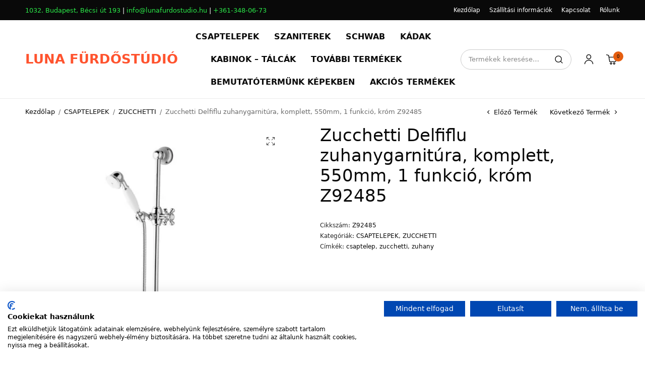

--- FILE ---
content_type: text/html; charset=UTF-8
request_url: https://www.lunafurdoszoba.hu/termek/zucchetti-delfiflu-zuhanygarnitura-komplett-550mm-1-funkcio-krom-z92485/
body_size: 78247
content:
<!doctype html>
<html lang="hu">
<head>
	<meta charset="UTF-8" />
	<meta name="viewport" content="width=device-width, initial-scale=1, maximum-scale=1, viewport-fit=cover">
	<link rel="profile" href="http://gmpg.org/xfn/11">
	<meta name='robots' content='index, follow, max-image-preview:large, max-snippet:-1, max-video-preview:-1' />
	<style>img:is([sizes="auto" i], [sizes^="auto," i]) { contain-intrinsic-size: 3000px 1500px }</style>
	<script>window._wca = window._wca || [];</script>

	<!-- This site is optimized with the Yoast SEO plugin v23.9 - https://yoast.com/wordpress/plugins/seo/ -->
	<title>Zucchetti Delfiflu zuhanygarnitúra, komplett, 550mm, 1 funkció, króm Z92485 - LUNA FÜRDŐSTÚDIÓ</title>
	<link rel="canonical" href="https://www.lunafurdoszoba.hu/termek/zucchetti-delfiflu-zuhanygarnitura-komplett-550mm-1-funkcio-krom-z92485/" />
	<meta property="og:locale" content="hu_HU" />
	<meta property="og:type" content="article" />
	<meta property="og:title" content="Zucchetti Delfiflu zuhanygarnitúra, komplett, 550mm, 1 funkció, króm Z92485 - LUNA FÜRDŐSTÚDIÓ" />
	<meta property="og:description" content="Zucchetti Delfiflu zuhanygarnitúra, komplett, 550mm, 1 funkció, króm Z92485" />
	<meta property="og:url" content="https://www.lunafurdoszoba.hu/termek/zucchetti-delfiflu-zuhanygarnitura-komplett-550mm-1-funkcio-krom-z92485/" />
	<meta property="og:site_name" content="LUNA FÜRDŐSTÚDIÓ" />
	<meta property="article:publisher" content="https://www.facebook.com/lunafurdoszoba" />
	<meta property="article:modified_time" content="2023-07-07T14:26:27+00:00" />
	<meta property="og:image" content="https://www.lunafurdoszoba.hu/wp-content/uploads/2020/05/zucchetti-z92485.jpg" />
	<meta property="og:image:width" content="560" />
	<meta property="og:image:height" content="479" />
	<meta property="og:image:type" content="image/jpeg" />
	<meta name="twitter:card" content="summary_large_image" />
	<script type="application/ld+json" class="yoast-schema-graph">{"@context":"https://schema.org","@graph":[{"@type":"WebPage","@id":"https://www.lunafurdoszoba.hu/termek/zucchetti-delfiflu-zuhanygarnitura-komplett-550mm-1-funkcio-krom-z92485/","url":"https://www.lunafurdoszoba.hu/termek/zucchetti-delfiflu-zuhanygarnitura-komplett-550mm-1-funkcio-krom-z92485/","name":"Zucchetti Delfiflu zuhanygarnitúra, komplett, 550mm, 1 funkció, króm Z92485 - LUNA FÜRDŐSTÚDIÓ","isPartOf":{"@id":"https://www.lunafurdoszoba.hu/#website"},"primaryImageOfPage":{"@id":"https://www.lunafurdoszoba.hu/termek/zucchetti-delfiflu-zuhanygarnitura-komplett-550mm-1-funkcio-krom-z92485/#primaryimage"},"image":{"@id":"https://www.lunafurdoszoba.hu/termek/zucchetti-delfiflu-zuhanygarnitura-komplett-550mm-1-funkcio-krom-z92485/#primaryimage"},"thumbnailUrl":"https://i0.wp.com/www.lunafurdoszoba.hu/wp-content/uploads/2020/05/zucchetti-z92485.jpg?fit=560%2C479&ssl=1","datePublished":"2020-05-22T13:32:43+00:00","dateModified":"2023-07-07T14:26:27+00:00","breadcrumb":{"@id":"https://www.lunafurdoszoba.hu/termek/zucchetti-delfiflu-zuhanygarnitura-komplett-550mm-1-funkcio-krom-z92485/#breadcrumb"},"inLanguage":"hu","potentialAction":[{"@type":"ReadAction","target":["https://www.lunafurdoszoba.hu/termek/zucchetti-delfiflu-zuhanygarnitura-komplett-550mm-1-funkcio-krom-z92485/"]}]},{"@type":"ImageObject","inLanguage":"hu","@id":"https://www.lunafurdoszoba.hu/termek/zucchetti-delfiflu-zuhanygarnitura-komplett-550mm-1-funkcio-krom-z92485/#primaryimage","url":"https://i0.wp.com/www.lunafurdoszoba.hu/wp-content/uploads/2020/05/zucchetti-z92485.jpg?fit=560%2C479&ssl=1","contentUrl":"https://i0.wp.com/www.lunafurdoszoba.hu/wp-content/uploads/2020/05/zucchetti-z92485.jpg?fit=560%2C479&ssl=1","width":560,"height":479},{"@type":"BreadcrumbList","@id":"https://www.lunafurdoszoba.hu/termek/zucchetti-delfiflu-zuhanygarnitura-komplett-550mm-1-funkcio-krom-z92485/#breadcrumb","itemListElement":[{"@type":"ListItem","position":1,"name":"Home","item":"https://www.lunafurdoszoba.hu/"},{"@type":"ListItem","position":2,"name":"Shop","item":"https://www.lunafurdoszoba.hu/shop/"},{"@type":"ListItem","position":3,"name":"Zucchetti Delfiflu zuhanygarnitúra, komplett, 550mm, 1 funkció, króm Z92485"}]},{"@type":"WebSite","@id":"https://www.lunafurdoszoba.hu/#website","url":"https://www.lunafurdoszoba.hu/","name":"LUNA FÜRDŐSTÚDIÓ","description":"ÉRTÉKET ADUNK EL!","publisher":{"@id":"https://www.lunafurdoszoba.hu/#organization"},"potentialAction":[{"@type":"SearchAction","target":{"@type":"EntryPoint","urlTemplate":"https://www.lunafurdoszoba.hu/?s={search_term_string}"},"query-input":{"@type":"PropertyValueSpecification","valueRequired":true,"valueName":"search_term_string"}}],"inLanguage":"hu"},{"@type":"Organization","@id":"https://www.lunafurdoszoba.hu/#organization","name":"Luna Fürdőstúdió","url":"https://www.lunafurdoszoba.hu/","logo":{"@type":"ImageObject","inLanguage":"hu","@id":"https://www.lunafurdoszoba.hu/#/schema/logo/image/","url":"","contentUrl":"","caption":"Luna Fürdőstúdió"},"image":{"@id":"https://www.lunafurdoszoba.hu/#/schema/logo/image/"},"sameAs":["https://www.facebook.com/lunafurdoszoba"]}]}</script>
	<!-- / Yoast SEO plugin. -->


<link rel='dns-prefetch' href='//www.googletagmanager.com' />
<link rel='dns-prefetch' href='//stats.wp.com' />
<link rel='dns-prefetch' href='//c0.wp.com' />
<link rel='dns-prefetch' href='//i0.wp.com' />
<link rel="alternate" type="application/rss+xml" title="LUNA FÜRDŐSTÚDIÓ &raquo; hírcsatorna" href="https://www.lunafurdoszoba.hu/feed/" />
<link rel="alternate" type="application/rss+xml" title="LUNA FÜRDŐSTÚDIÓ &raquo; hozzászólás hírcsatorna" href="https://www.lunafurdoszoba.hu/comments/feed/" />
<script type="text/javascript">
/* <![CDATA[ */
window._wpemojiSettings = {"baseUrl":"https:\/\/s.w.org\/images\/core\/emoji\/15.0.3\/72x72\/","ext":".png","svgUrl":"https:\/\/s.w.org\/images\/core\/emoji\/15.0.3\/svg\/","svgExt":".svg","source":{"concatemoji":"https:\/\/www.lunafurdoszoba.hu\/wp-includes\/js\/wp-emoji-release.min.js?ver=6.7.4"}};
/*! This file is auto-generated */
!function(i,n){var o,s,e;function c(e){try{var t={supportTests:e,timestamp:(new Date).valueOf()};sessionStorage.setItem(o,JSON.stringify(t))}catch(e){}}function p(e,t,n){e.clearRect(0,0,e.canvas.width,e.canvas.height),e.fillText(t,0,0);var t=new Uint32Array(e.getImageData(0,0,e.canvas.width,e.canvas.height).data),r=(e.clearRect(0,0,e.canvas.width,e.canvas.height),e.fillText(n,0,0),new Uint32Array(e.getImageData(0,0,e.canvas.width,e.canvas.height).data));return t.every(function(e,t){return e===r[t]})}function u(e,t,n){switch(t){case"flag":return n(e,"\ud83c\udff3\ufe0f\u200d\u26a7\ufe0f","\ud83c\udff3\ufe0f\u200b\u26a7\ufe0f")?!1:!n(e,"\ud83c\uddfa\ud83c\uddf3","\ud83c\uddfa\u200b\ud83c\uddf3")&&!n(e,"\ud83c\udff4\udb40\udc67\udb40\udc62\udb40\udc65\udb40\udc6e\udb40\udc67\udb40\udc7f","\ud83c\udff4\u200b\udb40\udc67\u200b\udb40\udc62\u200b\udb40\udc65\u200b\udb40\udc6e\u200b\udb40\udc67\u200b\udb40\udc7f");case"emoji":return!n(e,"\ud83d\udc26\u200d\u2b1b","\ud83d\udc26\u200b\u2b1b")}return!1}function f(e,t,n){var r="undefined"!=typeof WorkerGlobalScope&&self instanceof WorkerGlobalScope?new OffscreenCanvas(300,150):i.createElement("canvas"),a=r.getContext("2d",{willReadFrequently:!0}),o=(a.textBaseline="top",a.font="600 32px Arial",{});return e.forEach(function(e){o[e]=t(a,e,n)}),o}function t(e){var t=i.createElement("script");t.src=e,t.defer=!0,i.head.appendChild(t)}"undefined"!=typeof Promise&&(o="wpEmojiSettingsSupports",s=["flag","emoji"],n.supports={everything:!0,everythingExceptFlag:!0},e=new Promise(function(e){i.addEventListener("DOMContentLoaded",e,{once:!0})}),new Promise(function(t){var n=function(){try{var e=JSON.parse(sessionStorage.getItem(o));if("object"==typeof e&&"number"==typeof e.timestamp&&(new Date).valueOf()<e.timestamp+604800&&"object"==typeof e.supportTests)return e.supportTests}catch(e){}return null}();if(!n){if("undefined"!=typeof Worker&&"undefined"!=typeof OffscreenCanvas&&"undefined"!=typeof URL&&URL.createObjectURL&&"undefined"!=typeof Blob)try{var e="postMessage("+f.toString()+"("+[JSON.stringify(s),u.toString(),p.toString()].join(",")+"));",r=new Blob([e],{type:"text/javascript"}),a=new Worker(URL.createObjectURL(r),{name:"wpTestEmojiSupports"});return void(a.onmessage=function(e){c(n=e.data),a.terminate(),t(n)})}catch(e){}c(n=f(s,u,p))}t(n)}).then(function(e){for(var t in e)n.supports[t]=e[t],n.supports.everything=n.supports.everything&&n.supports[t],"flag"!==t&&(n.supports.everythingExceptFlag=n.supports.everythingExceptFlag&&n.supports[t]);n.supports.everythingExceptFlag=n.supports.everythingExceptFlag&&!n.supports.flag,n.DOMReady=!1,n.readyCallback=function(){n.DOMReady=!0}}).then(function(){return e}).then(function(){var e;n.supports.everything||(n.readyCallback(),(e=n.source||{}).concatemoji?t(e.concatemoji):e.wpemoji&&e.twemoji&&(t(e.twemoji),t(e.wpemoji)))}))}((window,document),window._wpemojiSettings);
/* ]]> */
</script>
<style id='wp-emoji-styles-inline-css' type='text/css'>

	img.wp-smiley, img.emoji {
		display: inline !important;
		border: none !important;
		box-shadow: none !important;
		height: 1em !important;
		width: 1em !important;
		margin: 0 0.07em !important;
		vertical-align: -0.1em !important;
		background: none !important;
		padding: 0 !important;
	}
</style>
<link rel='stylesheet' id='wp-block-library-css' href='https://c0.wp.com/c/6.7.4/wp-includes/css/dist/block-library/style.min.css' type='text/css' media='all' />
<link rel='stylesheet' id='mediaelement-css' href='https://c0.wp.com/c/6.7.4/wp-includes/js/mediaelement/mediaelementplayer-legacy.min.css' type='text/css' media='all' />
<link rel='stylesheet' id='wp-mediaelement-css' href='https://c0.wp.com/c/6.7.4/wp-includes/js/mediaelement/wp-mediaelement.min.css' type='text/css' media='all' />
<style id='jetpack-sharing-buttons-style-inline-css' type='text/css'>
.jetpack-sharing-buttons__services-list{display:flex;flex-direction:row;flex-wrap:wrap;gap:0;list-style-type:none;margin:5px;padding:0}.jetpack-sharing-buttons__services-list.has-small-icon-size{font-size:12px}.jetpack-sharing-buttons__services-list.has-normal-icon-size{font-size:16px}.jetpack-sharing-buttons__services-list.has-large-icon-size{font-size:24px}.jetpack-sharing-buttons__services-list.has-huge-icon-size{font-size:36px}@media print{.jetpack-sharing-buttons__services-list{display:none!important}}.editor-styles-wrapper .wp-block-jetpack-sharing-buttons{gap:0;padding-inline-start:0}ul.jetpack-sharing-buttons__services-list.has-background{padding:1.25em 2.375em}
</style>
<style id='classic-theme-styles-inline-css' type='text/css'>
/*! This file is auto-generated */
.wp-block-button__link{color:#fff;background-color:#32373c;border-radius:9999px;box-shadow:none;text-decoration:none;padding:calc(.667em + 2px) calc(1.333em + 2px);font-size:1.125em}.wp-block-file__button{background:#32373c;color:#fff;text-decoration:none}
</style>
<style id='global-styles-inline-css' type='text/css'>
:root{--wp--preset--aspect-ratio--square: 1;--wp--preset--aspect-ratio--4-3: 4/3;--wp--preset--aspect-ratio--3-4: 3/4;--wp--preset--aspect-ratio--3-2: 3/2;--wp--preset--aspect-ratio--2-3: 2/3;--wp--preset--aspect-ratio--16-9: 16/9;--wp--preset--aspect-ratio--9-16: 9/16;--wp--preset--color--black: #000000;--wp--preset--color--cyan-bluish-gray: #abb8c3;--wp--preset--color--white: #ffffff;--wp--preset--color--pale-pink: #f78da7;--wp--preset--color--vivid-red: #cf2e2e;--wp--preset--color--luminous-vivid-orange: #ff6900;--wp--preset--color--luminous-vivid-amber: #fcb900;--wp--preset--color--light-green-cyan: #7bdcb5;--wp--preset--color--vivid-green-cyan: #00d084;--wp--preset--color--pale-cyan-blue: #8ed1fc;--wp--preset--color--vivid-cyan-blue: #0693e3;--wp--preset--color--vivid-purple: #9b51e0;--wp--preset--gradient--vivid-cyan-blue-to-vivid-purple: linear-gradient(135deg,rgba(6,147,227,1) 0%,rgb(155,81,224) 100%);--wp--preset--gradient--light-green-cyan-to-vivid-green-cyan: linear-gradient(135deg,rgb(122,220,180) 0%,rgb(0,208,130) 100%);--wp--preset--gradient--luminous-vivid-amber-to-luminous-vivid-orange: linear-gradient(135deg,rgba(252,185,0,1) 0%,rgba(255,105,0,1) 100%);--wp--preset--gradient--luminous-vivid-orange-to-vivid-red: linear-gradient(135deg,rgba(255,105,0,1) 0%,rgb(207,46,46) 100%);--wp--preset--gradient--very-light-gray-to-cyan-bluish-gray: linear-gradient(135deg,rgb(238,238,238) 0%,rgb(169,184,195) 100%);--wp--preset--gradient--cool-to-warm-spectrum: linear-gradient(135deg,rgb(74,234,220) 0%,rgb(151,120,209) 20%,rgb(207,42,186) 40%,rgb(238,44,130) 60%,rgb(251,105,98) 80%,rgb(254,248,76) 100%);--wp--preset--gradient--blush-light-purple: linear-gradient(135deg,rgb(255,206,236) 0%,rgb(152,150,240) 100%);--wp--preset--gradient--blush-bordeaux: linear-gradient(135deg,rgb(254,205,165) 0%,rgb(254,45,45) 50%,rgb(107,0,62) 100%);--wp--preset--gradient--luminous-dusk: linear-gradient(135deg,rgb(255,203,112) 0%,rgb(199,81,192) 50%,rgb(65,88,208) 100%);--wp--preset--gradient--pale-ocean: linear-gradient(135deg,rgb(255,245,203) 0%,rgb(182,227,212) 50%,rgb(51,167,181) 100%);--wp--preset--gradient--electric-grass: linear-gradient(135deg,rgb(202,248,128) 0%,rgb(113,206,126) 100%);--wp--preset--gradient--midnight: linear-gradient(135deg,rgb(2,3,129) 0%,rgb(40,116,252) 100%);--wp--preset--font-size--small: 13px;--wp--preset--font-size--medium: 20px;--wp--preset--font-size--large: 36px;--wp--preset--font-size--x-large: 42px;--wp--preset--font-family--inter: "Inter", sans-serif;--wp--preset--font-family--cardo: Cardo;--wp--preset--spacing--20: 0.44rem;--wp--preset--spacing--30: 0.67rem;--wp--preset--spacing--40: 1rem;--wp--preset--spacing--50: 1.5rem;--wp--preset--spacing--60: 2.25rem;--wp--preset--spacing--70: 3.38rem;--wp--preset--spacing--80: 5.06rem;--wp--preset--shadow--natural: 6px 6px 9px rgba(0, 0, 0, 0.2);--wp--preset--shadow--deep: 12px 12px 50px rgba(0, 0, 0, 0.4);--wp--preset--shadow--sharp: 6px 6px 0px rgba(0, 0, 0, 0.2);--wp--preset--shadow--outlined: 6px 6px 0px -3px rgba(255, 255, 255, 1), 6px 6px rgba(0, 0, 0, 1);--wp--preset--shadow--crisp: 6px 6px 0px rgba(0, 0, 0, 1);}:where(.is-layout-flex){gap: 0.5em;}:where(.is-layout-grid){gap: 0.5em;}body .is-layout-flex{display: flex;}.is-layout-flex{flex-wrap: wrap;align-items: center;}.is-layout-flex > :is(*, div){margin: 0;}body .is-layout-grid{display: grid;}.is-layout-grid > :is(*, div){margin: 0;}:where(.wp-block-columns.is-layout-flex){gap: 2em;}:where(.wp-block-columns.is-layout-grid){gap: 2em;}:where(.wp-block-post-template.is-layout-flex){gap: 1.25em;}:where(.wp-block-post-template.is-layout-grid){gap: 1.25em;}.has-black-color{color: var(--wp--preset--color--black) !important;}.has-cyan-bluish-gray-color{color: var(--wp--preset--color--cyan-bluish-gray) !important;}.has-white-color{color: var(--wp--preset--color--white) !important;}.has-pale-pink-color{color: var(--wp--preset--color--pale-pink) !important;}.has-vivid-red-color{color: var(--wp--preset--color--vivid-red) !important;}.has-luminous-vivid-orange-color{color: var(--wp--preset--color--luminous-vivid-orange) !important;}.has-luminous-vivid-amber-color{color: var(--wp--preset--color--luminous-vivid-amber) !important;}.has-light-green-cyan-color{color: var(--wp--preset--color--light-green-cyan) !important;}.has-vivid-green-cyan-color{color: var(--wp--preset--color--vivid-green-cyan) !important;}.has-pale-cyan-blue-color{color: var(--wp--preset--color--pale-cyan-blue) !important;}.has-vivid-cyan-blue-color{color: var(--wp--preset--color--vivid-cyan-blue) !important;}.has-vivid-purple-color{color: var(--wp--preset--color--vivid-purple) !important;}.has-black-background-color{background-color: var(--wp--preset--color--black) !important;}.has-cyan-bluish-gray-background-color{background-color: var(--wp--preset--color--cyan-bluish-gray) !important;}.has-white-background-color{background-color: var(--wp--preset--color--white) !important;}.has-pale-pink-background-color{background-color: var(--wp--preset--color--pale-pink) !important;}.has-vivid-red-background-color{background-color: var(--wp--preset--color--vivid-red) !important;}.has-luminous-vivid-orange-background-color{background-color: var(--wp--preset--color--luminous-vivid-orange) !important;}.has-luminous-vivid-amber-background-color{background-color: var(--wp--preset--color--luminous-vivid-amber) !important;}.has-light-green-cyan-background-color{background-color: var(--wp--preset--color--light-green-cyan) !important;}.has-vivid-green-cyan-background-color{background-color: var(--wp--preset--color--vivid-green-cyan) !important;}.has-pale-cyan-blue-background-color{background-color: var(--wp--preset--color--pale-cyan-blue) !important;}.has-vivid-cyan-blue-background-color{background-color: var(--wp--preset--color--vivid-cyan-blue) !important;}.has-vivid-purple-background-color{background-color: var(--wp--preset--color--vivid-purple) !important;}.has-black-border-color{border-color: var(--wp--preset--color--black) !important;}.has-cyan-bluish-gray-border-color{border-color: var(--wp--preset--color--cyan-bluish-gray) !important;}.has-white-border-color{border-color: var(--wp--preset--color--white) !important;}.has-pale-pink-border-color{border-color: var(--wp--preset--color--pale-pink) !important;}.has-vivid-red-border-color{border-color: var(--wp--preset--color--vivid-red) !important;}.has-luminous-vivid-orange-border-color{border-color: var(--wp--preset--color--luminous-vivid-orange) !important;}.has-luminous-vivid-amber-border-color{border-color: var(--wp--preset--color--luminous-vivid-amber) !important;}.has-light-green-cyan-border-color{border-color: var(--wp--preset--color--light-green-cyan) !important;}.has-vivid-green-cyan-border-color{border-color: var(--wp--preset--color--vivid-green-cyan) !important;}.has-pale-cyan-blue-border-color{border-color: var(--wp--preset--color--pale-cyan-blue) !important;}.has-vivid-cyan-blue-border-color{border-color: var(--wp--preset--color--vivid-cyan-blue) !important;}.has-vivid-purple-border-color{border-color: var(--wp--preset--color--vivid-purple) !important;}.has-vivid-cyan-blue-to-vivid-purple-gradient-background{background: var(--wp--preset--gradient--vivid-cyan-blue-to-vivid-purple) !important;}.has-light-green-cyan-to-vivid-green-cyan-gradient-background{background: var(--wp--preset--gradient--light-green-cyan-to-vivid-green-cyan) !important;}.has-luminous-vivid-amber-to-luminous-vivid-orange-gradient-background{background: var(--wp--preset--gradient--luminous-vivid-amber-to-luminous-vivid-orange) !important;}.has-luminous-vivid-orange-to-vivid-red-gradient-background{background: var(--wp--preset--gradient--luminous-vivid-orange-to-vivid-red) !important;}.has-very-light-gray-to-cyan-bluish-gray-gradient-background{background: var(--wp--preset--gradient--very-light-gray-to-cyan-bluish-gray) !important;}.has-cool-to-warm-spectrum-gradient-background{background: var(--wp--preset--gradient--cool-to-warm-spectrum) !important;}.has-blush-light-purple-gradient-background{background: var(--wp--preset--gradient--blush-light-purple) !important;}.has-blush-bordeaux-gradient-background{background: var(--wp--preset--gradient--blush-bordeaux) !important;}.has-luminous-dusk-gradient-background{background: var(--wp--preset--gradient--luminous-dusk) !important;}.has-pale-ocean-gradient-background{background: var(--wp--preset--gradient--pale-ocean) !important;}.has-electric-grass-gradient-background{background: var(--wp--preset--gradient--electric-grass) !important;}.has-midnight-gradient-background{background: var(--wp--preset--gradient--midnight) !important;}.has-small-font-size{font-size: var(--wp--preset--font-size--small) !important;}.has-medium-font-size{font-size: var(--wp--preset--font-size--medium) !important;}.has-large-font-size{font-size: var(--wp--preset--font-size--large) !important;}.has-x-large-font-size{font-size: var(--wp--preset--font-size--x-large) !important;}
:where(.wp-block-post-template.is-layout-flex){gap: 1.25em;}:where(.wp-block-post-template.is-layout-grid){gap: 1.25em;}
:where(.wp-block-columns.is-layout-flex){gap: 2em;}:where(.wp-block-columns.is-layout-grid){gap: 2em;}
:root :where(.wp-block-pullquote){font-size: 1.5em;line-height: 1.6;}
</style>
<link rel='stylesheet' id='embedpress-style-css' href='https://www.lunafurdoszoba.hu/wp-content/plugins/embedpress/assets/css/embedpress.css?ver=6.7.4' type='text/css' media='all' />
<link rel='stylesheet' id='open_wp_css-css' href='https://www.lunafurdoszoba.hu/wp-content/plugins/opening-hours/wp/css/css.css?ver=6.7.4' type='text/css' media='all' />
<link rel='stylesheet' id='open_wp_custom_css-css' href='https://www.lunafurdoszoba.hu/wp-content/plugins/opening-hours/wp/css/custom.css?ver=6.7.4' type='text/css' media='all' />
<link rel='stylesheet' id='photoswipe-css' href='https://c0.wp.com/p/woocommerce/9.4.4/assets/css/photoswipe/photoswipe.min.css' type='text/css' media='all' />
<link rel='stylesheet' id='photoswipe-default-skin-css' href='https://c0.wp.com/p/woocommerce/9.4.4/assets/css/photoswipe/default-skin/default-skin.min.css' type='text/css' media='all' />
<style id='woocommerce-inline-inline-css' type='text/css'>
.woocommerce form .form-row .required { visibility: visible; }
</style>
<link rel='stylesheet' id='thb-app-css' href='https://www.lunafurdoszoba.hu/wp-content/themes/wild-sports/assets/css/app.css?ver=1.0.8' type='text/css' media='all' />
<style id='thb-app-inline-css' type='text/css'>
.thb-secondary-area .thb-secondary-item .count,#scroll_to_top,.thb-dropdown-style li a:hover, .thb-full-menu .sub-menu li a:hover, .thb-woocommerce-header .thb-category-dropdown-parent .thb-category-dropdown li a:hover,.widget.widget_price_filter .price_slider .ui-slider-handle {background:#e55e10;}.thb-secondary-area .thb-quick-cart .thb-secondary-cart,.wp-block-media-text .wp-block-media-text__content,.cart_totals {box-shadow:inset 0 0 0 5px rgb(229,94,16, 0.3);}.footer a:hover,.subfooter a:hover {color:#e55e10;}
</style>
<link rel='stylesheet' id='thb-style-css' href='https://www.lunafurdoszoba.hu/wp-content/themes/wild-sports/style.css?ver=1.0.8' type='text/css' media='all' />
<link rel='stylesheet' id='pwb-styles-frontend-css' href='https://www.lunafurdoszoba.hu/wp-content/plugins/perfect-woocommerce-brands/build/frontend/css/style.css?ver=3.4.6' type='text/css' media='all' />
<link rel='stylesheet' id='dashicons-css' href='https://c0.wp.com/c/6.7.4/wp-includes/css/dashicons.min.css' type='text/css' media='all' />
<script type="text/javascript" id="woocommerce-google-analytics-integration-gtag-js-after">
/* <![CDATA[ */
/* Google Analytics for WooCommerce (gtag.js) */
					window.dataLayer = window.dataLayer || [];
					function gtag(){dataLayer.push(arguments);}
					// Set up default consent state.
					for ( const mode of [{"analytics_storage":"denied","ad_storage":"denied","ad_user_data":"denied","ad_personalization":"denied","region":["AT","BE","BG","HR","CY","CZ","DK","EE","FI","FR","DE","GR","HU","IS","IE","IT","LV","LI","LT","LU","MT","NL","NO","PL","PT","RO","SK","SI","ES","SE","GB","CH"]}] || [] ) {
						gtag( "consent", "default", { "wait_for_update": 500, ...mode } );
					}
					gtag("js", new Date());
					gtag("set", "developer_id.dOGY3NW", true);
					gtag("config", "G-K5FHYCRPDV", {"track_404":true,"allow_google_signals":true,"logged_in":false,"linker":{"domains":[],"allow_incoming":false},"custom_map":{"dimension1":"logged_in"}});
/* ]]> */
</script>
<script type="text/javascript" src="https://c0.wp.com/c/6.7.4/wp-includes/js/jquery/jquery.min.js" id="jquery-core-js"></script>
<script type="text/javascript" src="https://c0.wp.com/c/6.7.4/wp-includes/js/jquery/jquery-migrate.min.js" id="jquery-migrate-js"></script>
<script type="text/javascript" id="open_wp_js-js-extra">
/* <![CDATA[ */
var we_are_open_wp_ajax = {"url":"https:\/\/www.lunafurdoszoba.hu\/wp-admin\/admin-ajax.php","action":"we_are_open_wp_ajax"};
/* ]]> */
</script>
<script type="text/javascript" src="https://www.lunafurdoszoba.hu/wp-content/plugins/opening-hours/wp/js/js.js?ver=6.7.4" id="open_wp_js-js"></script>
<script type="text/javascript" src="https://c0.wp.com/p/woocommerce/9.4.4/assets/js/zoom/jquery.zoom.min.js" id="zoom-js" defer="defer" data-wp-strategy="defer"></script>
<script type="text/javascript" src="https://c0.wp.com/p/woocommerce/9.4.4/assets/js/flexslider/jquery.flexslider.min.js" id="flexslider-js" defer="defer" data-wp-strategy="defer"></script>
<script type="text/javascript" src="https://c0.wp.com/p/woocommerce/9.4.4/assets/js/photoswipe/photoswipe.min.js" id="photoswipe-js" defer="defer" data-wp-strategy="defer"></script>
<script type="text/javascript" src="https://c0.wp.com/p/woocommerce/9.4.4/assets/js/photoswipe/photoswipe-ui-default.min.js" id="photoswipe-ui-default-js" defer="defer" data-wp-strategy="defer"></script>
<script type="text/javascript" id="wc-single-product-js-extra">
/* <![CDATA[ */
var wc_single_product_params = {"i18n_required_rating_text":"K\u00e9rlek, v\u00e1lassz egy \u00e9rt\u00e9kel\u00e9st","review_rating_required":"yes","flexslider":{"rtl":false,"animation":"slide","smoothHeight":true,"directionNav":true,"controlNav":"thumbnails","slideshow":false,"animationSpeed":500,"animationLoop":false,"allowOneSlide":false},"zoom_enabled":"1","zoom_options":[],"photoswipe_enabled":"1","photoswipe_options":{"shareEl":false,"closeOnScroll":false,"history":false,"hideAnimationDuration":0,"showAnimationDuration":0},"flexslider_enabled":"1"};
/* ]]> */
</script>
<script type="text/javascript" src="https://c0.wp.com/p/woocommerce/9.4.4/assets/js/frontend/single-product.min.js" id="wc-single-product-js" defer="defer" data-wp-strategy="defer"></script>
<script type="text/javascript" src="https://c0.wp.com/p/woocommerce/9.4.4/assets/js/jquery-blockui/jquery.blockUI.min.js" id="jquery-blockui-js" defer="defer" data-wp-strategy="defer"></script>
<script type="text/javascript" src="https://c0.wp.com/p/woocommerce/9.4.4/assets/js/js-cookie/js.cookie.min.js" id="js-cookie-js" defer="defer" data-wp-strategy="defer"></script>
<script type="text/javascript" id="woocommerce-js-extra">
/* <![CDATA[ */
var woocommerce_params = {"ajax_url":"\/wp-admin\/admin-ajax.php","wc_ajax_url":"\/?wc-ajax=%%endpoint%%"};
/* ]]> */
</script>
<script type="text/javascript" src="https://c0.wp.com/p/woocommerce/9.4.4/assets/js/frontend/woocommerce.min.js" id="woocommerce-js" defer="defer" data-wp-strategy="defer"></script>
<script type="text/javascript" src="https://stats.wp.com/s-202605.js" id="woocommerce-analytics-js" defer="defer" data-wp-strategy="defer"></script>
<link rel="https://api.w.org/" href="https://www.lunafurdoszoba.hu/wp-json/" /><link rel="alternate" title="JSON" type="application/json" href="https://www.lunafurdoszoba.hu/wp-json/wp/v2/product/7855" /><link rel="EditURI" type="application/rsd+xml" title="RSD" href="https://www.lunafurdoszoba.hu/xmlrpc.php?rsd" />
<meta name="generator" content="WordPress 6.7.4" />
<meta name="generator" content="WooCommerce 9.4.4" />
<link rel='shortlink' href='https://www.lunafurdoszoba.hu/?p=7855' />
<link rel="alternate" title="oEmbed (JSON)" type="application/json+oembed" href="https://www.lunafurdoszoba.hu/wp-json/oembed/1.0/embed?url=https%3A%2F%2Fwww.lunafurdoszoba.hu%2Ftermek%2Fzucchetti-delfiflu-zuhanygarnitura-komplett-550mm-1-funkcio-krom-z92485%2F" />
<link rel="alternate" title="oEmbed (XML)" type="text/xml+oembed" href="https://www.lunafurdoszoba.hu/wp-json/oembed/1.0/embed?url=https%3A%2F%2Fwww.lunafurdoszoba.hu%2Ftermek%2Fzucchetti-delfiflu-zuhanygarnitura-komplett-550mm-1-funkcio-krom-z92485%2F&#038;format=xml" />
<!-- Google Tag Manager -->
                <script>(function(w,d,s,l,i){w[l]=w[l]||[];w[l].push({'gtm.start':
                new Date().getTime(),event:'gtm.js'});var f=d.getElementsByTagName(s)[0],
                j=d.createElement(s),dl=l!='dataLayer'?'&l='+l:'';j.async=true;j.src=
                'https://www.googletagmanager.com/gtm.js?id='+i+dl;f.parentNode.insertBefore(j,f);
                })(window,document,'script','dataLayer','GTM-WFCJFV3');</script>
                <!-- End Google Tag Manager -->
<!-- This website runs the Product Feed PRO for WooCommerce by AdTribes.io plugin - version 13.3.9.1 -->
	<style>img#wpstats{display:none}</style>
		 			<!-- Google Tag Manager -->
		<script>(function(w,d,s,l,i){w[l]=w[l]||[];w[l].push({'gtm.start':
		new Date().getTime(),event:'gtm.js'});var f=d.getElementsByTagName(s)[0],
		j=d.createElement(s),dl=l!='dataLayer'?'&l='+l:'';j.async=true;j.src=
		'https://www.googletagmanager.com/gtm.js?id='+i+dl;f.parentNode.insertBefore(j,f);
		})(window,document,'script','dataLayer','GTM-WFCJFV3');</script>
		<!-- End Google Tag Manager -->
 		<style type="text/css" id="custom-background-css">
body.custom-background { background-color: #ffffff; }
</style>
	<style class='wp-fonts-local' type='text/css'>
@font-face{font-family:Inter;font-style:normal;font-weight:300 900;font-display:fallback;src:url('https://www.lunafurdoszoba.hu/wp-content/plugins/woocommerce/assets/fonts/Inter-VariableFont_slnt,wght.woff2') format('woff2');font-stretch:normal;}
@font-face{font-family:Cardo;font-style:normal;font-weight:400;font-display:fallback;src:url('https://www.lunafurdoszoba.hu/wp-content/plugins/woocommerce/assets/fonts/cardo_normal_400.woff2') format('woff2');}
</style>
<link rel="icon" href="https://i0.wp.com/www.lunafurdoszoba.hu/wp-content/uploads/2022/02/cropped-cropped-luna-logo-small-scaled-1-1.jpg?fit=32%2C32&#038;ssl=1" sizes="32x32" />
<link rel="icon" href="https://i0.wp.com/www.lunafurdoszoba.hu/wp-content/uploads/2022/02/cropped-cropped-luna-logo-small-scaled-1-1.jpg?fit=192%2C192&#038;ssl=1" sizes="192x192" />
<link rel="apple-touch-icon" href="https://i0.wp.com/www.lunafurdoszoba.hu/wp-content/uploads/2022/02/cropped-cropped-luna-logo-small-scaled-1-1.jpg?fit=180%2C180&#038;ssl=1" />
<meta name="msapplication-TileImage" content="https://i0.wp.com/www.lunafurdoszoba.hu/wp-content/uploads/2022/02/cropped-cropped-luna-logo-small-scaled-1-1.jpg?fit=270%2C270&#038;ssl=1" />
		<style type="text/css" id="wp-custom-css">
			.thb-wild-home-bg {
	 padding: 60px 0;
	 background: #2EFF4F url('https://wildsports.fuelthemes.net/wp-content/uploads/2021/07/wild-home-bg.png') center center no-repeat;
	background-size: cover;
}
.thb-padding-right-column {
	padding-right: 5%;
}


.logolink {
	color: #FF532E;
}

.woocommerce ul.products li.product.sale .price .amount {
    color: #FF532E;
}

.wc-block-grid__product-price .amount{
    color: #FF532E !important;
}		</style>
		</head>
<body class="product-template-default single single-product postid-7855 custom-background theme-wild-sports woocommerce woocommerce-page woocommerce-no-js thb-single-product-ajax-off">
<!-- Google Tag Manager (noscript) -->
<noscript><iframe src='https://www.googletagmanager.com/ns.html?id=GTM-WFCJFV3' height='0' width='0' style='display:none;visibility:hidden'></iframe></noscript>
<!-- End Google Tag Manager (noscript) --> 			<!-- Google Tag Manager (noscript) -->
 			<noscript><iframe src="https://www.googletagmanager.com/ns.html?id=GTM-WFCJFV3" height="0" width="0" style="display:none;visibility:hidden"></iframe></noscript>
 			<!-- End Google Tag Manager (noscript) -->
 		<!-- Start Wrapper -->
<div id="wrapper">
		<aside class="subheader">
	<div class="row align-middle">
		<div class="small-12 medium-6 columns text-center medium-text-left">
			<span style="color: #2BE949">1032. Budapest, Bécsi út 193</span> | <a href="mailto: info@lunafurdostudio.hu" style="color:#2BE949!important">info@lunafurdostudio.hu</a> | <a href="tel:+3613480673" style="color:#2BE949!important">+361-348-06-73</a>		</div>
		<div class="small-12 medium-6 columns text-center medium-text-right">
			<ul id="menu-fomenu" class="thb-subheader-menu"><li id="menu-item-1332" class="menu-item menu-item-type-custom menu-item-object-custom menu-item-home menu-item-1332"><a href="http://www.lunafurdoszoba.hu">Kezdőlap</a></li>
<li id="menu-item-3939" class="menu-item menu-item-type-post_type menu-item-object-page menu-item-3939"><a href="https://www.lunafurdoszoba.hu/szallitasi-informaciok/">Szállítási információk</a></li>
<li id="menu-item-3988" class="menu-item menu-item-type-post_type menu-item-object-page menu-item-3988"><a href="https://www.lunafurdoszoba.hu/kapcsolat/">Kapcsolat</a></li>
<li id="menu-item-9677" class="menu-item menu-item-type-post_type menu-item-object-page menu-item-9677"><a href="https://www.lunafurdoszoba.hu/rolunk/">Rólunk</a></li>
</ul>		</div>
	</div>
</aside>
	<div class="header-wrapper">
	<header class="header thb-main-header ">
		<div class="header-logo-row">
			<div class="row align-middle">
				<div class="small-12 columns">
						<div class="logo-holder">
					<div class="logo-text"><a href="https://www.lunafurdoszoba.hu/" class="logolink" title="LUNA FÜRDŐSTÚDIÓ">LUNA FÜRDŐSTÚDIÓ</a></div>
				</div>
						<nav class="thb-navbar">
	<ul id="menu-navigation-menu" class="thb-full-menu"><li id="menu-item-9669" class="menu-item menu-item-type-taxonomy menu-item-object-product_cat current-product-ancestor current-menu-parent current-product-parent menu-item-9669"><a href="https://www.lunafurdoszoba.hu/termekkategoria/csaptelepek/">CSAPTELEPEK</a></li>
<li id="menu-item-9670" class="menu-item menu-item-type-taxonomy menu-item-object-product_cat menu-item-9670"><a href="https://www.lunafurdoszoba.hu/termekkategoria/szaniterek/">SZANITEREK</a></li>
<li id="menu-item-9673" class="menu-item menu-item-type-taxonomy menu-item-object-product_cat menu-item-9673"><a href="https://www.lunafurdoszoba.hu/termekkategoria/schwab/">SCHWAB</a></li>
<li id="menu-item-9895" class="menu-item menu-item-type-taxonomy menu-item-object-product_cat menu-item-9895"><a href="https://www.lunafurdoszoba.hu/termekkategoria/kadak/">KÁDAK</a></li>
<li id="menu-item-9897" class="menu-item menu-item-type-taxonomy menu-item-object-product_cat menu-item-9897"><a href="https://www.lunafurdoszoba.hu/termekkategoria/zuhanykabin-talca/">KABINOK &#8211; TÁLCÁK</a></li>
<li id="menu-item-9821" class="menu-item menu-item-type-post_type menu-item-object-page current_page_parent menu-item-9821"><a href="https://www.lunafurdoszoba.hu/shop/">TOVÁBBI TERMÉKEK</a></li>
<li id="menu-item-10148" class="menu-item menu-item-type-post_type menu-item-object-page menu-item-10148"><a href="https://www.lunafurdoszoba.hu/bemutatotermunk-kepekben/">BEMUTATÓTERMÜNK KÉPEKBEN</a></li>
<li id="menu-item-10168" class="menu-item menu-item-type-taxonomy menu-item-object-product_cat menu-item-10168"><a href="https://www.lunafurdoszoba.hu/termekkategoria/akcios/">AKCIÓS TERMÉKEK</a></li>
</ul></nav>
						<div class="thb-secondary-area">
			<div class="thb-secondary-item thb-quick-search">
		<div class="thb-header-inline-search">
			<form role="search" method="get" class="woocommerce-product-search" action="https://www.lunafurdoszoba.hu/">
	<label class="screen-reader-text" for="woocommerce-product-search-field-0">Keresés a következőre:</label>
	<input type="search" id="woocommerce-product-search-field-0" class="search-field" placeholder="Termékek keresése&hellip;" value="" name="s" />
	<button type="submit" value="Keresés" class="">Keresés</button>
	<input type="hidden" name="post_type" value="product" />
</form>
		</div>
	</div>
		<a class="thb-secondary-item thb-quick-profile" href="https://www.lunafurdoszoba.hu/my-account/" title="A Fiók">
		<svg width="19" height="21" class="thb-myaccount-icon" viewBox="0 0 19 21" fill="none" xmlns="http://www.w3.org/2000/svg">
<path d="M9.3486 1C15.5436 1 15.5436 10.4387 9.3486 10.4387C3.15362 10.4387 3.15362 1 9.3486 1ZM1 19.9202C1.6647 9.36485 17.4579 9.31167 18.0694 19.9468L17.0857 20C16.5539 10.6145 2.56869 10.6411 2.01034 19.9734L1.02659 19.9202H1ZM9.3486 2.01034C4.45643 2.01034 4.45643 9.42836 9.3486 9.42836C14.2408 9.42836 14.2408 2.01034 9.3486 2.01034Z" fill="black" stroke="black" stroke-width="0.4"/>
</svg>
	</a>
		<div class="thb-secondary-item thb-quick-cart">
		<div class="thb-item-icon-wrapper">
			<span class="thb-item-icon">
				<svg width="22" height="20" class="thb-cart-icon" viewBox="0 0 22 20" fill="none" xmlns="http://www.w3.org/2000/svg">
<path d="M0.728576 0.0130135L4.95559 1.10891C5.21652 1.16109 5.37308 1.36983 5.42526 1.63076L5.94712 4.65751L21.2374 4.60533C21.4462 4.60533 21.6549 4.7097 21.7593 4.91844C21.9158 5.075 21.9158 5.28374 21.8637 5.49248L19.3066 14.364C19.2022 14.6249 18.9413 14.8337 18.6804 14.8337H6.83427C6.52116 14.8337 6.20804 14.5727 6.15586 14.2596L4.17281 2.25698L0.415464 1.31765C-0.315132 1.16109 -0.0020197 -0.143543 0.728576 0.0130135ZM6.15586 5.96215L7.40831 13.4768H18.1585L20.3503 5.96215H6.15586Z" fill="black"/>
<path d="M9.54819 15.669C10.7485 15.669 11.74 16.6605 11.74 17.8608C11.74 19.061 10.7485 20.0004 9.54819 20.0004C8.40011 20.0004 7.40859 19.061 7.40859 17.8608C7.40859 16.6605 8.40011 15.669 9.54819 15.669ZM9.54819 17.0258C9.13071 17.0258 8.71323 17.3911 8.71323 17.8608C8.71323 18.3304 9.13071 18.6957 9.54819 18.6957C10.0179 18.6957 10.3832 18.3304 10.3832 17.8608C10.3832 17.3911 10.0179 17.0258 9.54819 17.0258Z" fill="black"/>
<path d="M15.7583 15.669C16.9586 15.669 17.9501 16.6605 17.9501 17.8608C17.9501 19.061 16.9586 20.0004 15.7583 20.0004C14.6102 20.0004 13.6187 19.061 13.6187 17.8608C13.6187 16.6605 14.6102 15.669 15.7583 15.669ZM15.7583 17.0258C15.3408 17.0258 14.9234 17.3911 14.9234 17.8608C14.9234 18.3304 15.3408 18.6957 15.7583 18.6957C16.228 18.6957 16.6455 18.3304 16.6455 17.8608C16.6455 17.3911 16.228 17.0258 15.7583 17.0258Z" fill="black"/>
</svg>
			</span>
							<span class="count thb-cart-count">0</span>
					</div>
					<div class="thb-secondary-cart">
								<div class="widget woocommerce widget_shopping_cart"><div class="widget_shopping_cart_content"></div></div>			</div>
			</div>
		<div class="mobile-toggle-holder thb-secondary-item">
		<div class="mobile-toggle">
			<svg width="30" height="18" class="thb-mobile-toggle-svg" viewBox="0 0 30 18" fill="none" xmlns="http://www.w3.org/2000/svg">
<path fill-rule="evenodd" clip-rule="evenodd" d="M12.6091 15.1015C13.226 15.6443 13.9109 16.1139 14.6503 16.5015H0.778979C0.39238 16.5015 0.0789795 16.1881 0.0789795 15.8015C0.0789795 15.4149 0.39238 15.1015 0.778979 15.1015H12.6091ZM9.32928 9.109C9.40623 9.59085 9.51445 10.058 9.65176 10.509H0.778979C0.39238 10.509 0.0789795 10.1956 0.0789795 9.809C0.0789795 9.4224 0.39238 9.109 0.778979 9.109H9.32928ZM9.99424 3.11648C9.81437 3.56898 9.66254 4.03642 9.54096 4.51648H0.778979C0.39238 4.51648 0.0789795 4.20308 0.0789795 3.81648C0.0789795 3.42988 0.39238 3.11648 0.778979 3.11648L9.99424 3.11648Z" fill="black"/>
<path d="M24.1723 11.7865L28.9663 17M25.97 6.99251C25.97 10.3021 23.2871 12.985 19.9775 12.985C16.668 12.985 13.985 10.3021 13.985 6.99251C13.985 3.68294 16.668 1 19.9775 1C23.2871 1 25.97 3.68294 25.97 6.99251Z" stroke="black" stroke-width="1.4" stroke-linecap="round" stroke-linejoin="round"/>
</svg>
		</div>
	</div>
		</div>
					</div>
			</div>
		</div>
	</header>
</div>
		<div role="main">

		<div class="thb-woocommerce-header">
		<div class="row">
			<div class="small-12 columns">
				<div class="thb-breadcrumb-bar">
					<nav class="woocommerce-breadcrumb" aria-label="Breadcrumb"><a href="https://www.lunafurdoszoba.hu">Kezdőlap</a> <i>/</i> <a href="https://www.lunafurdoszoba.hu/termekkategoria/csaptelepek/">CSAPTELEPEK</a> <i>/</i> <a href="https://www.lunafurdoszoba.hu/termekkategoria/csaptelepek/zucchetti-zucchetti-csaptelep-design-csaptelep/">ZUCCHETTI</a> <i>/</i> Zucchetti Delfiflu zuhanygarnitúra, komplett, 550mm, 1 funkció, króm Z92485</nav>												<ul class="thb-product-nav">
					<li class="thb-product-nav-button product-nav-prev">
				<a href="https://www.lunafurdoszoba.hu/termek/zucchetti-delfi-zuhanyfej-1-funkcio-porcelan-fogantyuval-z9472p-c/" rel="prev" class="product-nav-link">
					<i class="thb-icon-left-open-mini"></i>
					<div class="thb-product-nav-text">
						Előző Termék					</div>
				</a>
			</li>
							<li class="thb-product-nav-button product-nav-next">
				<a href="https://www.lunafurdoszoba.hu/termek/zucchetti-simply-beautiful-beepitett-kad-zuhany-csaptelep-kulso-es-belsoresz-zsb127r99684/" rel="next" class="product-nav-link">
					<div class="thb-product-nav-text">
						Következő Termék					</div>
					<i class="thb-icon-right-open-mini"></i>
				</a>
			</li>
			</ul>
										</div>
							</div>
		</div>
	</div>
	<div id="primary" class="content-area"><main id="main" class="site-main" role="main">
					
				<div class="row">
		<div class="small-12 columns">
	<div class="woocommerce-notices-wrapper"></div><div id="product-7855" class="product type-product post-7855 status-publish first onbackorder product_cat-csaptelepek product_cat-zucchetti-zucchetti-csaptelep-design-csaptelep product_tag-csaptelep product_tag-zucchetti product_tag-zuhany has-post-thumbnail taxable shipping-taxable product-type-simple thb-product-detail">

			<div class="thb-product-main-row">
		<div class="product-gallery-column">
	<div class="woocommerce-product-gallery woocommerce-product-gallery--with-images woocommerce-product-gallery--columns-4 images" data-columns="4" style="opacity: 0; transition: opacity .25s ease-in-out;">
	<div class="woocommerce-product-gallery__wrapper">
		<div data-thumb="https://i0.wp.com/www.lunafurdoszoba.hu/wp-content/uploads/2020/05/zucchetti-z92485.jpg?resize=200%2C200&#038;ssl=1" data-thumb-alt="" data-thumb-srcset="https://i0.wp.com/www.lunafurdoszoba.hu/wp-content/uploads/2020/05/zucchetti-z92485.jpg?resize=200%2C200&amp;ssl=1 200w, https://i0.wp.com/www.lunafurdoszoba.hu/wp-content/uploads/2020/05/zucchetti-z92485.jpg?resize=150%2C150&amp;ssl=1 150w, https://i0.wp.com/www.lunafurdoszoba.hu/wp-content/uploads/2020/05/zucchetti-z92485.jpg?zoom=2&amp;resize=200%2C200&amp;ssl=1 400w" class="woocommerce-product-gallery__image"><a href="https://i0.wp.com/www.lunafurdoszoba.hu/wp-content/uploads/2020/05/zucchetti-z92485.jpg?fit=560%2C479&#038;ssl=1"><img width="500" height="428" src="https://i0.wp.com/www.lunafurdoszoba.hu/wp-content/uploads/2020/05/zucchetti-z92485.jpg?fit=500%2C428&amp;ssl=1" class="wp-post-image" alt="" data-caption="" data-src="https://i0.wp.com/www.lunafurdoszoba.hu/wp-content/uploads/2020/05/zucchetti-z92485.jpg?fit=560%2C479&#038;ssl=1" data-large_image="https://i0.wp.com/www.lunafurdoszoba.hu/wp-content/uploads/2020/05/zucchetti-z92485.jpg?fit=560%2C479&#038;ssl=1" data-large_image_width="560" data-large_image_height="479" decoding="async" fetchpriority="high" srcset="https://i0.wp.com/www.lunafurdoszoba.hu/wp-content/uploads/2020/05/zucchetti-z92485.jpg?w=560&amp;ssl=1 560w, https://i0.wp.com/www.lunafurdoszoba.hu/wp-content/uploads/2020/05/zucchetti-z92485.jpg?resize=500%2C428&amp;ssl=1 500w, https://i0.wp.com/www.lunafurdoszoba.hu/wp-content/uploads/2020/05/zucchetti-z92485.jpg?resize=300%2C257&amp;ssl=1 300w" sizes="(max-width: 500px) 100vw, 500px" /></a></div>	</div>
</div>
		</div>
		<div class="product-information">
	
	<div class="summary entry-summary">
		<h1 class="product_title entry-title">Zucchetti Delfiflu zuhanygarnitúra, komplett, 550mm, 1 funkció, króm Z92485</h1><p class="price"></p>
<div class="product_meta">

	
	
		<span class="sku_wrapper">Cikkszám: <span class="sku">Z92485</span></span>

	
	<span class="posted_in">Kategóriák: <a href="https://www.lunafurdoszoba.hu/termekkategoria/csaptelepek/" rel="tag">CSAPTELEPEK</a>, <a href="https://www.lunafurdoszoba.hu/termekkategoria/csaptelepek/zucchetti-zucchetti-csaptelep-design-csaptelep/" rel="tag">ZUCCHETTI</a></span>
	<span class="tagged_as">Címkék: <a href="https://www.lunafurdoszoba.hu/termekcimke/csaptelep/" rel="tag">csaptelep</a>, <a href="https://www.lunafurdoszoba.hu/termekcimke/zucchetti/" rel="tag">zucchetti</a>, <a href="https://www.lunafurdoszoba.hu/termekcimke/zuhany/" rel="tag">zuhany</a></span>
	
</div>
<div class="pwb-single-product-brands pwb-clearfix"><a href="https://www.lunafurdoszoba.hu/brand/zuchetti/" title="Zuchetti"><img width="150" height="150" src="https://i0.wp.com/www.lunafurdoszoba.hu/wp-content/uploads/2023/07/zuchetti.jpg?resize=150%2C150&amp;ssl=1" class="attachment-thumbnail size-thumbnail" alt="" decoding="async" srcset="https://i0.wp.com/www.lunafurdoszoba.hu/wp-content/uploads/2023/07/zuchetti.jpg?w=225&amp;ssl=1 225w, https://i0.wp.com/www.lunafurdoszoba.hu/wp-content/uploads/2023/07/zuchetti.jpg?resize=150%2C150&amp;ssl=1 150w" sizes="(max-width: 150px) 100vw, 150px" /></a></div>	</div>

			</div>
	</div> <!-- end .thb-product-main-row -->
		
	<div class="woocommerce-tabs wc-tabs-wrapper">
		<ul class="tabs wc-tabs" role="tablist">
							<li class="description_tab" id="tab-title-description" role="tab" aria-controls="tab-description">
					<a href="#tab-description">
						Leírás					</a>
				</li>
							<li class="pwb_tab_tab" id="tab-title-pwb_tab" role="tab" aria-controls="tab-pwb_tab">
					<a href="#tab-pwb_tab">
						Brand					</a>
				</li>
					</ul>
					<div class="woocommerce-Tabs-panel woocommerce-Tabs-panel--description panel entry-content wc-tab" id="tab-description" role="tabpanel" aria-labelledby="tab-title-description">
				

<p>Zucchetti Delfiflu zuhanygarnitúra, komplett, 550mm, 1 funkció, króm Z92485</p>
			</div>
					<div class="woocommerce-Tabs-panel woocommerce-Tabs-panel--pwb_tab panel entry-content wc-tab" id="tab-pwb_tab" role="tabpanel" aria-labelledby="tab-title-pwb_tab">
				
		<h2>Brand</h2>
									<div id="tab-pwb_tab-content">
					<h3>Zuchetti</h3>
																			<span>
								<a href="https://www.lunafurdoszoba.hu/brand/zuchetti/" title="Zuchetti" ><img width="150" height="150" src="https://i0.wp.com/www.lunafurdoszoba.hu/wp-content/uploads/2023/07/zuchetti.jpg?resize=150%2C150&amp;ssl=1" class="attachment-thumbnail size-thumbnail" alt="" /></a>
							</span>
									</div>
											</div>
		
			</div>


	<section class="related products">

					<h2>Kapcsolódó termékek</h2>
				
		<ul class="products columns-4">

			
					<li class="product type-product post-7869 status-publish first onbackorder product_cat-csaptelepek product_cat-konyhai product_cat-ferro product_tag-algeo product_tag-csaptelep product_tag-ferro product_tag-mosogato has-post-thumbnail taxable shipping-taxable purchasable product-type-simple small-12 large-3 columns thb-listing-index-1">
		<figure class="product-thumbnail">
	<a href="https://www.lunafurdoszoba.hu/termek/ferro-algeo-fali-mosogatocsaptelep-elforgathato-22-cm-kifolyoval-krom-bag5/" class="woocommerce-LoopProduct-link woocommerce-loop-product__link"><img width="500" height="500" src="https://i0.wp.com/www.lunafurdoszoba.hu/wp-content/uploads/2020/05/algeo_mosogato.jpg?resize=500%2C500&amp;ssl=1" class="attachment-woocommerce_thumbnail size-woocommerce_thumbnail" alt="" decoding="async" loading="lazy" srcset="https://i0.wp.com/www.lunafurdoszoba.hu/wp-content/uploads/2020/05/algeo_mosogato.jpg?w=800&amp;ssl=1 800w, https://i0.wp.com/www.lunafurdoszoba.hu/wp-content/uploads/2020/05/algeo_mosogato.jpg?resize=500%2C500&amp;ssl=1 500w, https://i0.wp.com/www.lunafurdoszoba.hu/wp-content/uploads/2020/05/algeo_mosogato.jpg?resize=200%2C200&amp;ssl=1 200w, https://i0.wp.com/www.lunafurdoszoba.hu/wp-content/uploads/2020/05/algeo_mosogato.jpg?resize=300%2C300&amp;ssl=1 300w, https://i0.wp.com/www.lunafurdoszoba.hu/wp-content/uploads/2020/05/algeo_mosogato.jpg?resize=150%2C150&amp;ssl=1 150w" sizes="auto, (max-width: 500px) 100vw, 500px" /></a><a href="?add-to-cart=7869" aria-describedby="woocommerce_loop_add_to_cart_link_describedby_7869" data-quantity="1" class="button product_type_simple add_to_cart_button ajax_add_to_cart" data-product_id="7869" data-product_sku="BAG5" aria-label="Kosárba: &ldquo;Ferro Algeo fali mosogatócsaptelep elforgatható 22 cm kifolyóval króm BAG5&rdquo;" rel="nofollow" data-success_message="&ldquo;Ferro Algeo fali mosogatócsaptelep elforgatható 22 cm kifolyóval króm BAG5&rdquo; has been added to your cart">Kosárba teszem</a>	<span id="woocommerce_loop_add_to_cart_link_describedby_7869" class="screen-reader-text">
			</span>
	</figure>
	<div class="thb-product-inner-content">
		<div class="product-category"><a href="https://www.lunafurdoszoba.hu/termekkategoria/csaptelepek/" rel="tag">CSAPTELEPEK</a>, <a href="https://www.lunafurdoszoba.hu/termekkategoria/csaptelepek/konyhai/" rel="tag">KONYHAI</a>, <a href="https://www.lunafurdoszoba.hu/termekkategoria/csaptelepek/ferro/" rel="tag">FERRO</a></div>	<h2 class="woocommerce-loop-product__title"><a href="https://www.lunafurdoszoba.hu/termek/ferro-algeo-fali-mosogatocsaptelep-elforgathato-22-cm-kifolyoval-krom-bag5/" title="Ferro Algeo fali mosogatócsaptelep elforgatható 22 cm kifolyóval króm BAG5">Ferro Algeo fali mosogatócsaptelep elforgatható 22 cm kifolyóval króm BAG5</a></h2>
	<div class="pwb-brands-in-loop"><span><a href="https://www.lunafurdoszoba.hu/brand/ferro/"><img width="150" height="150" src="https://i0.wp.com/www.lunafurdoszoba.hu/wp-content/uploads/2023/08/ferro-masolat.jpg?resize=150%2C150&amp;ssl=1" class="attachment-thumbnail size-thumbnail" alt="" loading="lazy" /></a></span></div>
	<span class="price"><span class="woocommerce-Price-amount amount"><bdi>25 500&nbsp;<span class="woocommerce-Price-currencySymbol">&#70;&#116;</span></bdi></span></span>
	</div>
	</li>

			
					<li class="product type-product post-7871 status-publish onbackorder product_cat-csaptelepek product_cat-konyhai product_cat-deante-deante-csaptelep-deante-mosogato-csaptelep product_tag-csaptelep product_tag-deante product_tag-fekete product_tag-mosogato has-post-thumbnail taxable shipping-taxable purchasable product-type-simple small-12 large-3 columns thb-listing-index-2">
		<figure class="product-thumbnail">
	<a href="https://www.lunafurdoszoba.hu/termek/deante-lukrecja-fekete-krom-kihuzhatos-mosogato-csaptelep-bdh-b720/" class="woocommerce-LoopProduct-link woocommerce-loop-product__link"><img width="500" height="315" src="https://i0.wp.com/www.lunafurdoszoba.hu/wp-content/uploads/2020/05/deante-lukrecj-bdh-b720.jpg?resize=500%2C315&amp;ssl=1" class="attachment-woocommerce_thumbnail size-woocommerce_thumbnail" alt="" decoding="async" loading="lazy" /></a><a href="?add-to-cart=7871" aria-describedby="woocommerce_loop_add_to_cart_link_describedby_7871" data-quantity="1" class="button product_type_simple add_to_cart_button ajax_add_to_cart" data-product_id="7871" data-product_sku="BDH B720" aria-label="Kosárba: &ldquo;Deante Lukrecja fekete-króm kihúzhatós mosogató csaptelep BDH B720&rdquo;" rel="nofollow" data-success_message="&ldquo;Deante Lukrecja fekete-króm kihúzhatós mosogató csaptelep BDH B720&rdquo; has been added to your cart">Kosárba teszem</a>	<span id="woocommerce_loop_add_to_cart_link_describedby_7871" class="screen-reader-text">
			</span>
	</figure>
	<div class="thb-product-inner-content">
		<div class="product-category"><a href="https://www.lunafurdoszoba.hu/termekkategoria/csaptelepek/" rel="tag">CSAPTELEPEK</a>, <a href="https://www.lunafurdoszoba.hu/termekkategoria/csaptelepek/konyhai/" rel="tag">KONYHAI</a>, <a href="https://www.lunafurdoszoba.hu/termekkategoria/csaptelepek/deante-deante-csaptelep-deante-mosogato-csaptelep/" rel="tag">DEANTE</a></div>	<h2 class="woocommerce-loop-product__title"><a href="https://www.lunafurdoszoba.hu/termek/deante-lukrecja-fekete-krom-kihuzhatos-mosogato-csaptelep-bdh-b720/" title="Deante Lukrecja fekete-króm kihúzhatós mosogató csaptelep BDH B720">Deante Lukrecja fekete-króm kihúzhatós mosogató csaptelep BDH B720</a></h2>
	<div class="pwb-brands-in-loop"><span><a href="https://www.lunafurdoszoba.hu/brand/deante/"><img width="150" height="150" src="https://i0.wp.com/www.lunafurdoszoba.hu/wp-content/uploads/2023/07/deante.jpg?resize=150%2C150&amp;ssl=1" class="attachment-thumbnail size-thumbnail" alt="" loading="lazy" /></a></span></div>
	<span class="price"><span class="woocommerce-Price-amount amount"><bdi>62 500&nbsp;<span class="woocommerce-Price-currencySymbol">&#70;&#116;</span></bdi></span></span>
	</div>
	</li>

			
					<li class="product type-product post-7882 status-publish onbackorder product_cat-csaptelepek product_cat-konyhai product_cat-deante-deante-csaptelep-deante-mosogato-csaptelep product_tag-csaptelep product_tag-deante product_tag-mosogato has-post-thumbnail taxable shipping-taxable purchasable product-type-simple small-12 large-3 columns thb-listing-index-3">
		<figure class="product-thumbnail">
	<a href="https://www.lunafurdoszoba.hu/termek/deante-aster-mosogato-csaptelep-kihuzhato-kifolyoval-bca-071m/" class="woocommerce-LoopProduct-link woocommerce-loop-product__link"><img width="500" height="500" src="https://i0.wp.com/www.lunafurdoszoba.hu/wp-content/uploads/2020/05/DEANTE-KONYHAI-ASTER-KIH%C3%9AZH-BCA071M.jpg?resize=500%2C500&amp;ssl=1" class="attachment-woocommerce_thumbnail size-woocommerce_thumbnail" alt="" decoding="async" loading="lazy" /></a><a href="?add-to-cart=7882" aria-describedby="woocommerce_loop_add_to_cart_link_describedby_7882" data-quantity="1" class="button product_type_simple add_to_cart_button ajax_add_to_cart" data-product_id="7882" data-product_sku="BCA 071M" aria-label="Kosárba: &ldquo;Deante Aster mosogató csaptelep kihúzható kifolyóval BCA_071M&rdquo;" rel="nofollow" data-success_message="&ldquo;Deante Aster mosogató csaptelep kihúzható kifolyóval BCA_071M&rdquo; has been added to your cart">Kosárba teszem</a>	<span id="woocommerce_loop_add_to_cart_link_describedby_7882" class="screen-reader-text">
			</span>
	</figure>
	<div class="thb-product-inner-content">
		<div class="product-category"><a href="https://www.lunafurdoszoba.hu/termekkategoria/csaptelepek/" rel="tag">CSAPTELEPEK</a>, <a href="https://www.lunafurdoszoba.hu/termekkategoria/csaptelepek/konyhai/" rel="tag">KONYHAI</a>, <a href="https://www.lunafurdoszoba.hu/termekkategoria/csaptelepek/deante-deante-csaptelep-deante-mosogato-csaptelep/" rel="tag">DEANTE</a></div>	<h2 class="woocommerce-loop-product__title"><a href="https://www.lunafurdoszoba.hu/termek/deante-aster-mosogato-csaptelep-kihuzhato-kifolyoval-bca-071m/" title="Deante Aster mosogató csaptelep kihúzható kifolyóval BCA_071M">Deante Aster mosogató csaptelep kihúzható kifolyóval BCA_071M</a></h2>
	<div class="pwb-brands-in-loop"><span><a href="https://www.lunafurdoszoba.hu/brand/deante/"><img width="150" height="150" src="https://i0.wp.com/www.lunafurdoszoba.hu/wp-content/uploads/2023/07/deante.jpg?resize=150%2C150&amp;ssl=1" class="attachment-thumbnail size-thumbnail" alt="" loading="lazy" /></a></span></div>
	<span class="price"><span class="woocommerce-Price-amount amount"><bdi>59 900&nbsp;<span class="woocommerce-Price-currencySymbol">&#70;&#116;</span></bdi></span></span>
	</div>
	</li>

			
					<li class="product type-product post-7887 status-publish last onbackorder product_cat-csaptelepek product_cat-konyhai product_cat-ferro product_tag-algeo product_tag-csaptelep product_tag-ferro product_tag-mosogato has-post-thumbnail taxable shipping-taxable purchasable product-type-simple small-12 large-3 columns thb-listing-index-4">
		<figure class="product-thumbnail">
	<a href="https://www.lunafurdoszoba.hu/termek/ferro-algeo-kihuzhato-fejes-konyhai-mosogato-csaptelep-krom-bag8/" class="woocommerce-LoopProduct-link woocommerce-loop-product__link"><img width="500" height="500" src="https://i0.wp.com/www.lunafurdoszoba.hu/wp-content/uploads/2020/05/Ferro-Algeo-kih%C3%BAzh.-konyhai-csaptelep-BAG8.jpg?resize=500%2C500&amp;ssl=1" class="attachment-woocommerce_thumbnail size-woocommerce_thumbnail" alt="" decoding="async" loading="lazy" /></a><a href="?add-to-cart=7887" aria-describedby="woocommerce_loop_add_to_cart_link_describedby_7887" data-quantity="1" class="button product_type_simple add_to_cart_button ajax_add_to_cart" data-product_id="7887" data-product_sku="BAG8" aria-label="Kosárba: &ldquo;Ferro Algeo álló kihúzható fejes konyhai mosogató csaptelep króm BAG8&rdquo;" rel="nofollow" data-success_message="&ldquo;Ferro Algeo álló kihúzható fejes konyhai mosogató csaptelep króm BAG8&rdquo; has been added to your cart">Kosárba teszem</a>	<span id="woocommerce_loop_add_to_cart_link_describedby_7887" class="screen-reader-text">
			</span>
	</figure>
	<div class="thb-product-inner-content">
		<div class="product-category"><a href="https://www.lunafurdoszoba.hu/termekkategoria/csaptelepek/" rel="tag">CSAPTELEPEK</a>, <a href="https://www.lunafurdoszoba.hu/termekkategoria/csaptelepek/konyhai/" rel="tag">KONYHAI</a>, <a href="https://www.lunafurdoszoba.hu/termekkategoria/csaptelepek/ferro/" rel="tag">FERRO</a></div>	<h2 class="woocommerce-loop-product__title"><a href="https://www.lunafurdoszoba.hu/termek/ferro-algeo-kihuzhato-fejes-konyhai-mosogato-csaptelep-krom-bag8/" title="Ferro Algeo álló kihúzható fejes konyhai mosogató csaptelep króm BAG8">Ferro Algeo álló kihúzható fejes konyhai mosogató csaptelep króm BAG8</a></h2>
	<div class="pwb-brands-in-loop"><span><a href="https://www.lunafurdoszoba.hu/brand/ferro/"><img width="150" height="150" src="https://i0.wp.com/www.lunafurdoszoba.hu/wp-content/uploads/2023/08/ferro-masolat.jpg?resize=150%2C150&amp;ssl=1" class="attachment-thumbnail size-thumbnail" alt="" loading="lazy" /></a></span></div>
	<span class="price"><span class="woocommerce-Price-amount amount"><bdi>25 500&nbsp;<span class="woocommerce-Price-currencySymbol">&#70;&#116;</span></bdi></span></span>
	</div>
	</li>

			
		</ul>

	</section>
	</div>

		</div>
	</div>
	
		
	</main></div>
	
	</div> <!-- End Main -->
		<div class="thb-woocommerce-notices-wrapper"></div>
	
<footer id="footer" class="footer">
	<div class="row footer-row">
							<div class="small-12 medium-6 large-4 columns">
				<div id="nav_menu-4" class="widget widget_nav_menu"><div class="thb-widget-title">ADATKEZELÉS</div><div class="menu-footer_menu_1-container"><ul id="menu-footer_menu_1" class="menu"><li id="menu-item-10000" class="menu-item menu-item-type-post_type menu-item-object-page menu-item-privacy-policy menu-item-10000"><a rel="privacy-policy" href="https://www.lunafurdoszoba.hu/privacy-policy-2/">Adatvédelem</a></li>
<li id="menu-item-10001" class="menu-item menu-item-type-post_type menu-item-object-page menu-item-10001"><a href="https://www.lunafurdoszoba.hu/garancia-ervenyesitese/">Garancia érvényesítése</a></li>
<li id="menu-item-10002" class="menu-item menu-item-type-post_type menu-item-object-page menu-item-10002"><a href="https://www.lunafurdoszoba.hu/altalanos-szerzodesi-feltetelek/">Általános Szerződési Feltételek</a></li>
<li id="menu-item-10003" class="menu-item menu-item-type-post_type menu-item-object-page menu-item-10003"><a href="https://www.lunafurdoszoba.hu/szallitasi-informaciok/">Szállítási információk</a></li>
</ul></div></div>			</div>
			<div class="small-12 medium-6 large-4 columns">
				<div id="nav_menu-5" class="widget widget_nav_menu"><div class="thb-widget-title">KIEMELT GYÁRTÓINK</div><div class="menu-kiemelt-gyartoink-container"><ul id="menu-kiemelt-gyartoink" class="menu"><li id="menu-item-10019" class="menu-item menu-item-type-taxonomy menu-item-object-product_cat menu-item-10019"><a href="https://www.lunafurdoszoba.hu/termekkategoria/szaniterek/hatria-hatria-mosdo-mosdo-kagylo-fekete-mosdo/">HATRIA</a></li>
<li id="menu-item-10020" class="menu-item menu-item-type-taxonomy menu-item-object-product_cat menu-item-10020"><a href="https://www.lunafurdoszoba.hu/termekkategoria/schwab/">SCHWAB</a></li>
<li id="menu-item-10021" class="menu-item menu-item-type-taxonomy menu-item-object-product_cat menu-item-10021"><a href="https://www.lunafurdoszoba.hu/termekkategoria/csaptelepek/tres-design-csaptelep/">TRES</a></li>
<li id="menu-item-10023" class="menu-item menu-item-type-taxonomy menu-item-object-product_cat menu-item-10023"><a href="https://www.lunafurdoszoba.hu/termekkategoria/csaptelepek/deante-deante-csaptelep-deante-mosogato-csaptelep/">DEANTE</a></li>
<li id="menu-item-10024" class="menu-item menu-item-type-taxonomy menu-item-object-product_cat menu-item-10024"><a href="https://www.lunafurdoszoba.hu/termekkategoria/zuhanykabin-talca/radaway-radaway-zuhanykabin-radaway-zuhanyfal-radaway-burkolhato-zuhanytalca-zuhanykabin-zuhanykabin-talca/">RADAWAY</a></li>
</ul></div></div>			</div>
			<div class="small-12 large-4 columns">
				<div id="custom_html-3" class="widget_text widget widget_custom_html"><div class="thb-widget-title">KAPCSOLAT</div><div class="textwidget custom-html-widget">1032. Budapest, Bécsi út 193
<br>
<a href="mailto: info@lunafurdostudio.hu" style="color:white!important">info@lunafurdostudio.hu</a>
<br>
<a href="tel:0613480673" style="color:white!important">061-348-06-73</a></div></div>			</div>
				</div>
</footer>
<!-- Start subfooter -->
<div class="subfooter style1">
	<div class="row subfooter-row align-middle">
		<div class="small-12 medium-6 text-center medium-text-left columns">
					</div>
		<div class="small-12 medium-6 text-center medium-text-right columns">
					</div>
	</div>
</div>
<!-- End Subfooter -->
		<div id="scroll_to_top">
		<svg width="18" height="21" viewBox="0 0 18 21" fill="none" xmlns="http://www.w3.org/2000/svg">
<path d="M14.9375 13.5625C14.5813 13.5625 14.3437 13.4438 14.1062 13.2063L9 8.1L3.89375 13.2063C3.41875 13.6813 2.70625 13.6813 2.23125 13.2063C1.75625 12.7313 1.75625 12.0187 2.23125 11.5437L8.16875 5.60625C8.64375 5.13125 9.35625 5.13125 9.83125 5.60625L15.7688 11.5437C16.2438 12.0187 16.2438 12.7313 15.7688 13.2063C15.5313 13.4438 15.2937 13.5625 14.9375 13.5625ZM9 20.6875C8.2875 20.6875 7.8125 20.2125 7.8125 19.5V6.4375C7.8125 5.725 8.2875 5.25 9 5.25C9.7125 5.25 10.1875 5.725 10.1875 6.4375V19.5C10.1875 20.2125 9.7125 20.6875 9 20.6875ZM16.125 2.875H1.875C1.1625 2.875 0.6875 2.4 0.6875 1.6875C0.6875 0.975 1.1625 0.5 1.875 0.5H16.125C16.8375 0.5 17.3125 0.975 17.3125 1.6875C17.3125 2.4 16.8375 2.875 16.125 2.875Z" fill="#1E1E1E"/>
</svg>
	</div>
	<div class="click-capture"></div>
	<!-- End Content Click Capture -->
	<!-- Start Mobile Menu -->
<nav id="mobile-menu" class="style1 side-panel" data-behaviour="thb-default">
	<div class="side-panel-content">
		<div class="row">
			<div class="small-12 columns">
				<div class="mobile-menu-top">
					<form role="search" method="get" class="woocommerce-product-search" action="https://www.lunafurdoszoba.hu/">
	<label class="screen-reader-text" for="woocommerce-product-search-field-999">Keresés a következőre:</label>
	<input type="search" id="woocommerce-product-search-field-999" class="search-field" placeholder="Termékek keresése&hellip;" value="" name="s" />
	<button type="submit" value="Keresés" class="">Keresés</button>
	<input type="hidden" name="post_type" value="product" />
</form>
<ul id="menu-navigation-menu-1" class="thb-mobile-menu"><li class=" menu-item menu-item-type-taxonomy menu-item-object-product_cat current-product-ancestor current-menu-parent current-product-parent menu-item-9669"><a href="https://www.lunafurdoszoba.hu/termekkategoria/csaptelepek/">CSAPTELEPEK</a></li>
<li class=" menu-item menu-item-type-taxonomy menu-item-object-product_cat menu-item-9670"><a href="https://www.lunafurdoszoba.hu/termekkategoria/szaniterek/">SZANITEREK</a></li>
<li class=" menu-item menu-item-type-taxonomy menu-item-object-product_cat menu-item-9673"><a href="https://www.lunafurdoszoba.hu/termekkategoria/schwab/">SCHWAB</a></li>
<li class=" menu-item menu-item-type-taxonomy menu-item-object-product_cat menu-item-9895"><a href="https://www.lunafurdoszoba.hu/termekkategoria/kadak/">KÁDAK</a></li>
<li class=" menu-item menu-item-type-taxonomy menu-item-object-product_cat menu-item-9897"><a href="https://www.lunafurdoszoba.hu/termekkategoria/zuhanykabin-talca/">KABINOK &#8211; TÁLCÁK</a></li>
<li class=" menu-item menu-item-type-post_type menu-item-object-page current_page_parent menu-item-9821"><a href="https://www.lunafurdoszoba.hu/shop/">TOVÁBBI TERMÉKEK</a></li>
<li class=" menu-item menu-item-type-post_type menu-item-object-page menu-item-10148"><a href="https://www.lunafurdoszoba.hu/bemutatotermunk-kepekben/">BEMUTATÓTERMÜNK KÉPEKBEN</a></li>
<li class=" menu-item menu-item-type-taxonomy menu-item-object-product_cat menu-item-10168"><a href="https://www.lunafurdoszoba.hu/termekkategoria/akcios/">AKCIÓS TERMÉKEK</a></li>
</ul><ul id="menu-footer_menu_1-1" class="thb-secondary-menu thb-secondary-item"><li class="menu-item menu-item-type-post_type menu-item-object-page menu-item-privacy-policy menu-item-10000"><a rel="privacy-policy" href="https://www.lunafurdoszoba.hu/privacy-policy-2/">Adatvédelem</a></li>
<li class="menu-item menu-item-type-post_type menu-item-object-page menu-item-10001"><a href="https://www.lunafurdoszoba.hu/garancia-ervenyesitese/">Garancia érvényesítése</a></li>
<li class="menu-item menu-item-type-post_type menu-item-object-page menu-item-10002"><a href="https://www.lunafurdoszoba.hu/altalanos-szerzodesi-feltetelek/">Általános Szerződési Feltételek</a></li>
<li class="menu-item menu-item-type-post_type menu-item-object-page menu-item-10003"><a href="https://www.lunafurdoszoba.hu/szallitasi-informaciok/">Szállítási információk</a></li>
</ul>									</div>
				<div class="mobile-menu-bottom">
											<div class="menu-footer">
							Copyright © 2021 <a title="Premium WordPress Themes" href="https://fuelthemes.net" target="_blank" rel="noopener">Premium WordPress Themes</a>. All rights reserved.						</div>
									</div>
			</div>
		</div>
	</div>
</nav>
<!-- End Mobile Menu -->
<script type="application/ld+json">{"@context":"https:\/\/schema.org\/","@type":"BreadcrumbList","itemListElement":[{"@type":"ListItem","position":1,"item":{"name":"Kezd\u0151lap","@id":"https:\/\/www.lunafurdoszoba.hu"}},{"@type":"ListItem","position":2,"item":{"name":"CSAPTELEPEK","@id":"https:\/\/www.lunafurdoszoba.hu\/termekkategoria\/csaptelepek\/"}},{"@type":"ListItem","position":3,"item":{"name":"ZUCCHETTI","@id":"https:\/\/www.lunafurdoszoba.hu\/termekkategoria\/csaptelepek\/zucchetti-zucchetti-csaptelep-design-csaptelep\/"}},{"@type":"ListItem","position":4,"item":{"name":"Zucchetti Delfiflu zuhanygarnit\u00fara, komplett, 550mm, 1 funkci\u00f3, kr\u00f3m Z92485","@id":"https:\/\/www.lunafurdoszoba.hu\/termek\/zucchetti-delfiflu-zuhanygarnitura-komplett-550mm-1-funkcio-krom-z92485\/"}}]}</script>
<div class="pswp" tabindex="-1" role="dialog" aria-hidden="true">
	<div class="pswp__bg"></div>
	<div class="pswp__scroll-wrap">
		<div class="pswp__container">
			<div class="pswp__item"></div>
			<div class="pswp__item"></div>
			<div class="pswp__item"></div>
		</div>
		<div class="pswp__ui pswp__ui--hidden">
			<div class="pswp__top-bar">
				<div class="pswp__counter"></div>
				<button class="pswp__button pswp__button--close" aria-label="Bezárás (Esc)"></button>
				<button class="pswp__button pswp__button--share" aria-label="Megosztás"></button>
				<button class="pswp__button pswp__button--fs" aria-label="Teljes képernyő váltás"></button>
				<button class="pswp__button pswp__button--zoom" aria-label="Nagyítás/Kicsinyítés"></button>
				<div class="pswp__preloader">
					<div class="pswp__preloader__icn">
						<div class="pswp__preloader__cut">
							<div class="pswp__preloader__donut"></div>
						</div>
					</div>
				</div>
			</div>
			<div class="pswp__share-modal pswp__share-modal--hidden pswp__single-tap">
				<div class="pswp__share-tooltip"></div>
			</div>
			<button class="pswp__button pswp__button--arrow--left" aria-label="Előző (nyíl balra)"></button>
			<button class="pswp__button pswp__button--arrow--right" aria-label="Következő (jobbra nyíl)"></button>
			<div class="pswp__caption">
				<div class="pswp__caption__center"></div>
			</div>
		</div>
	</div>
</div>
	<script type='text/javascript'>
		(function () {
			var c = document.body.className;
			c = c.replace(/woocommerce-no-js/, 'woocommerce-js');
			document.body.className = c;
		})();
	</script>
	<link rel='stylesheet' id='wc-blocks-style-css' href='https://c0.wp.com/p/woocommerce/9.4.4/assets/client/blocks/wc-blocks.css' type='text/css' media='all' />
<script type="text/javascript" id="essential-blocks-blocks-localize-js-extra">
/* <![CDATA[ */
var eb_conditional_localize = [];
var EssentialBlocksLocalize = {"eb_plugins_url":"https:\/\/www.lunafurdoszoba.hu\/wp-content\/plugins\/essential-blocks\/","image_url":"https:\/\/www.lunafurdoszoba.hu\/wp-content\/plugins\/essential-blocks\/assets\/images","eb_wp_version":"6.7","eb_version":"5.0.9","eb_admin_url":"https:\/\/www.lunafurdoszoba.hu\/wp-admin\/","rest_rootURL":"https:\/\/www.lunafurdoszoba.hu\/wp-json\/","ajax_url":"https:\/\/www.lunafurdoszoba.hu\/wp-admin\/admin-ajax.php","nft_nonce":"0e2db3e87f","post_grid_pagination_nonce":"ac231c9db8","placeholder_image":"https:\/\/www.lunafurdoszoba.hu\/wp-content\/plugins\/essential-blocks\/assets\/images\/placeholder.png","is_pro_active":"false","upgrade_pro_url":"https:\/\/essential-blocks.com\/upgrade","responsiveBreakpoints":{"tablet":1024,"mobile":767},"wc_currency_symbol":"Ft"};
/* ]]> */
</script>
<script type="text/javascript" src="https://www.lunafurdoszoba.hu/wp-content/plugins/essential-blocks/assets/js/eb-blocks-localize.js?ver=31d6cfe0d16ae931b73c" id="essential-blocks-blocks-localize-js"></script>
<script type="text/javascript" src="https://www.googletagmanager.com/gtag/js?id=G-K5FHYCRPDV" id="google-tag-manager-js" data-wp-strategy="async"></script>
<script type="text/javascript" src="https://c0.wp.com/c/6.7.4/wp-includes/js/dist/hooks.min.js" id="wp-hooks-js"></script>
<script type="text/javascript" src="https://c0.wp.com/c/6.7.4/wp-includes/js/dist/i18n.min.js" id="wp-i18n-js"></script>
<script type="text/javascript" id="wp-i18n-js-after">
/* <![CDATA[ */
wp.i18n.setLocaleData( { 'text direction\u0004ltr': [ 'ltr' ] } );
/* ]]> */
</script>
<script type="text/javascript" src="https://www.lunafurdoszoba.hu/wp-content/plugins/woocommerce-google-analytics-integration/assets/js/build/main.js?ver=50c6d17d67ef40d67991" id="woocommerce-google-analytics-integration-js"></script>
<script type="text/javascript" id="embedpress-front-js-extra">
/* <![CDATA[ */
var eplocalize = {"ajaxurl":"https:\/\/www.lunafurdoszoba.hu\/wp-admin\/admin-ajax.php","is_pro_plugin_active":"","nonce":"10ee0b561b"};
/* ]]> */
</script>
<script type="text/javascript" src="https://www.lunafurdoszoba.hu/wp-content/plugins/embedpress/assets/js/front.js?ver=4.1.4" id="embedpress-front-js"></script>
<script type="text/javascript" src="https://www.lunafurdoszoba.hu/wp-content/themes/wild-sports/assets/js/vendor/headroom.js?ver=1.0.8" id="headroom-js"></script>
<script type="text/javascript" src="https://www.lunafurdoszoba.hu/wp-content/themes/wild-sports/assets/js/vendor/jquery.headroom.js?ver=1.0.8" id="jquery-headroom-js"></script>
<script type="text/javascript" src="https://www.lunafurdoszoba.hu/wp-content/themes/wild-sports/assets/js/vendor/jquery.hoverIntent.js?ver=1.0.8" id="jquery-hoverIntent-js"></script>
<script type="text/javascript" id="thb-app-js-extra">
/* <![CDATA[ */
var themeajax = {"url":"https:\/\/www.lunafurdoszoba.hu\/wp-admin\/admin-ajax.php","l10n":{"adding_to_cart":"Kos\u00e1rhoz adva","added_to_cart":"Ki A Kos\u00e1rba","has_been_added":"hozz\u00e1ad\u00e1sra ker\u00fclt a kos\u00e1rba.","prev":"Prev","next":"K\u00f6vetkez\u0151","qty":"DB"},"settings":{"thumbnail_columns":5,"cart_url":"https:\/\/www.lunafurdoszoba.hu\/cart\/","is_cart":false,"is_checkout":false}};
/* ]]> */
</script>
<script type="text/javascript" src="https://www.lunafurdoszoba.hu/wp-content/themes/wild-sports/assets/js/app.min.js?ver=1.0.8" id="thb-app-js"></script>
<script type="text/javascript" id="pwb-functions-frontend-js-extra">
/* <![CDATA[ */
var pwb_ajax_object = {"carousel_prev":"<","carousel_next":">"};
/* ]]> */
</script>
<script type="text/javascript" src="https://www.lunafurdoszoba.hu/wp-content/plugins/perfect-woocommerce-brands/build/frontend/js/index.js?ver=2c7fa138deab4cbfba2d" id="pwb-functions-frontend-js"></script>
<script type="text/javascript" src="https://c0.wp.com/p/woocommerce/9.4.4/assets/js/sourcebuster/sourcebuster.min.js" id="sourcebuster-js-js"></script>
<script type="text/javascript" id="wc-order-attribution-js-extra">
/* <![CDATA[ */
var wc_order_attribution = {"params":{"lifetime":1.0000000000000000818030539140313095458623138256371021270751953125e-5,"session":30,"base64":false,"ajaxurl":"https:\/\/www.lunafurdoszoba.hu\/wp-admin\/admin-ajax.php","prefix":"wc_order_attribution_","allowTracking":true},"fields":{"source_type":"current.typ","referrer":"current_add.rf","utm_campaign":"current.cmp","utm_source":"current.src","utm_medium":"current.mdm","utm_content":"current.cnt","utm_id":"current.id","utm_term":"current.trm","utm_source_platform":"current.plt","utm_creative_format":"current.fmt","utm_marketing_tactic":"current.tct","session_entry":"current_add.ep","session_start_time":"current_add.fd","session_pages":"session.pgs","session_count":"udata.vst","user_agent":"udata.uag"}};
/* ]]> */
</script>
<script type="text/javascript" src="https://c0.wp.com/p/woocommerce/9.4.4/assets/js/frontend/order-attribution.min.js" id="wc-order-attribution-js"></script>
<script type="text/javascript" src="https://stats.wp.com/e-202605.js" id="jetpack-stats-js" data-wp-strategy="defer"></script>
<script type="text/javascript" id="jetpack-stats-js-after">
/* <![CDATA[ */
_stq = window._stq || [];
_stq.push([ "view", JSON.parse("{\"v\":\"ext\",\"blog\":\"177467546\",\"post\":\"7855\",\"tz\":\"0\",\"srv\":\"www.lunafurdoszoba.hu\",\"j\":\"1:14.0\"}") ]);
_stq.push([ "clickTrackerInit", "177467546", "7855" ]);
/* ]]> */
</script>
<script type="text/javascript" id="wc-cart-fragments-js-extra">
/* <![CDATA[ */
var wc_cart_fragments_params = {"ajax_url":"\/wp-admin\/admin-ajax.php","wc_ajax_url":"\/?wc-ajax=%%endpoint%%","cart_hash_key":"wc_cart_hash_1da7c9e84766675024c6d21c54c5be49","fragment_name":"wc_fragments_1da7c9e84766675024c6d21c54c5be49","request_timeout":"5000"};
/* ]]> */
</script>
<script type="text/javascript" src="https://c0.wp.com/p/woocommerce/9.4.4/assets/js/frontend/cart-fragments.min.js" id="wc-cart-fragments-js" defer="defer" data-wp-strategy="defer"></script>
<script type="text/javascript" id="woocommerce-google-analytics-integration-data-js-after">
/* <![CDATA[ */
window.ga4w = { data: {"cart":{"items":[],"coupons":[],"totals":{"currency_code":"HUF","total_price":0,"currency_minor_unit":0}},"product":{"id":7855,"name":"Zucchetti Delfiflu zuhanygarnit\u00fara, komplett, 550mm, 1 funkci\u00f3, kr\u00f3m Z92485","categories":[{"name":"CSAPTELEPEK"},{"name":"ZUCCHETTI"}],"prices":{"price":0,"currency_minor_unit":0},"extensions":{"woocommerce_google_analytics_integration":{"identifier":"7855"}}},"products":[{"id":7869,"name":"Ferro Algeo fali mosogat\u00f3csaptelep elforgathat\u00f3 22 cm kifoly\u00f3val kr\u00f3m BAG5","categories":[{"name":"CSAPTELEPEK"},{"name":"KONYHAI"},{"name":"FERRO"}],"prices":{"price":25500,"currency_minor_unit":0},"extensions":{"woocommerce_google_analytics_integration":{"identifier":"7869"}}},{"id":7871,"name":"Deante Lukrecja fekete-kr\u00f3m kih\u00fazhat\u00f3s mosogat\u00f3 csaptelep BDH B720","categories":[{"name":"CSAPTELEPEK"},{"name":"KONYHAI"},{"name":"DEANTE"}],"prices":{"price":62500,"currency_minor_unit":0},"extensions":{"woocommerce_google_analytics_integration":{"identifier":"7871"}}},{"id":7882,"name":"Deante Aster mosogat\u00f3 csaptelep kih\u00fazhat\u00f3 kifoly\u00f3val BCA_071M","categories":[{"name":"CSAPTELEPEK"},{"name":"KONYHAI"},{"name":"DEANTE"}],"prices":{"price":59900,"currency_minor_unit":0},"extensions":{"woocommerce_google_analytics_integration":{"identifier":"7882"}}},{"id":7887,"name":"Ferro Algeo \u00e1ll\u00f3 kih\u00fazhat\u00f3 fejes konyhai mosogat\u00f3 csaptelep kr\u00f3m BAG8","categories":[{"name":"CSAPTELEPEK"},{"name":"KONYHAI"},{"name":"FERRO"}],"prices":{"price":25500,"currency_minor_unit":0},"extensions":{"woocommerce_google_analytics_integration":{"identifier":"7887"}}}],"events":["view_item_list","view_item"]}, settings: {"tracker_function_name":"gtag","events":["purchase","add_to_cart","remove_from_cart","view_item_list","select_content","view_item","begin_checkout"],"identifier":null} }; document.dispatchEvent(new Event("ga4w:ready"));
/* ]]> */
</script>
<!-- WooCommerce JavaScript -->
<script type="text/javascript">
jQuery(function($) { 
_wca.push({'_en': 'woocommerceanalytics_product_view','blog_id': '177467546', 'store_id': 'd33052e3-e556-47e3-a718-eb6d26c1f0ad', 'ui': 'null', 'url': 'https://www.lunafurdoszoba.hu', 'woo_version': '9.4.4', 'store_admin': '0', 'device': 'desktop', 'template_used': '0', 'additional_blocks_on_cart_page': [],'additional_blocks_on_checkout_page': [],'store_currency': 'HUF', 'cart_page_contains_cart_block': '0', 'cart_page_contains_cart_shortcode': '1', 'checkout_page_contains_checkout_block': '0', 'checkout_page_contains_checkout_shortcode': '1', 'pi': '7855', 'pn': 'Zucchetti Delfiflu zuhanygarnitúra, komplett, 550mm, 1 funkció, króm Z92485', 'pc': 'CSAPTELEPEK/ZUCCHETTI', 'pp': '', 'pt': 'simple', });
 });
</script>
<!-- Datalayer  WooCommerce JavaScript -->
<script type="text/javascript">
window.addEventListener("load", (event) => {
	setTimeout( function() {
		if(typeof dataLayer == "undefined"){
			dataLayer = [];
		}
		dataLayer.push({ ecommerce: null });
		dataLayer.push( {"event":"view_item","event_id":"0AO2omkxHS","ecommerce":{"currency":"HUF","value":0,"items":[{"item_id":7855,"item_name":"Zucchetti Delfiflu zuhanygarnit\u00fara, komplett, 550mm, 1 funkci\u00f3, kr\u00f3m Z92485","price":0,"item_list_name":"Product Detail","index":1,"quantity":1,"item_brand":"","item_variant":"","item_category":"CSAPTELEPEK","item_category2":"ZUCCHETTI"}]}} )
	}, 1000)
});
</script></div> <!-- End Wrapper -->
</body>
</html>


--- FILE ---
content_type: text/css
request_url: https://www.lunafurdoszoba.hu/wp-content/plugins/opening-hours/wp/css/custom.css?ver=6.7.4
body_size: 53
content:
.opening-hours
{
font-family: 'Roboto', sans-serif;
}

--- FILE ---
content_type: application/javascript
request_url: https://www.lunafurdoszoba.hu/wp-content/themes/wild-sports/assets/js/app.min.js?ver=1.0.8
body_size: 8456
content:
!function(r,e){"use strict";var n=r(document),a=r(e),o=r("body"),t=(r("#wpadminbar"),r(".click-capture")),i=r(".header"),c=r("#wrapper"),s=r("#mobile-menu"),l=(r(".mobile-toggle-holder"),{});l={thb_scrolls:{},h_offset:0,init:function(){var t,e,i=this;for(t in i)i.hasOwnProperty(t)&&void 0!==(e=i[t]).selector&&void 0!==e.init&&0<r(e.selector).length&&e.init()},header:{selector:".header",init:function(){var t=this,e=r(t.selector),i=r(".subheader").outerHeight()||0;Headroom.cutsTheMustard&&e.headroom({offset:100,onTop:function(){r(".header-wrapper").css("height",function(){return e.outerHeight(!0)+"px"})}}),a.on("scroll.fixed-header",function(){t.scroll(i)}).trigger("scroll.fixed-header")},scroll:function(t){r(this.selector);var e="fixed";t<a.scrollTop()?i.hasClass(e)||(i.addClass(e),o.addClass("header-sticky")):i.hasClass(e)&&(i.removeClass(e),o.removeClass("header-sticky"))}},fullMenu:{selector:".thb-full-menu, .thb-category-dropdown-parent.active",init:function(){r(this.selector).find(".menu-item-has-children").each(function(){var t=r(this),e=t.find(">.sub-menu");t.hoverIntent(function(){t.addClass("sfHover"),e.fadeIn()},function(){t.removeClass("sfHover"),e.fadeOut()})})}},headerCart:{selector:".thb-quick-cart",init:function(){var t=r(this.selector),e=t.find(".thb-secondary-cart");t.hoverIntent(function(){e.fadeIn(200)},function(){e.fadeOut(200)})}},mobileMenu:{selector:"#mobile-menu",init:function(){var t=r(this.selector);("thb-submenu"===t.data("behaviour")?t.find(".thb-mobile-menu li.menu-item-has-children>a"):t.find(".thb-mobile-menu li.menu-item-has-children>a>span")).on("click",function(t){var e=r(this),e=e.parents("a").length?e.parents("a"):e,i=e.next(".sub-menu");e.hasClass("active")?(e.removeClass("active"),i.slideUp("200")):(e.addClass("active"),i.slideDown("200")),t.stopPropagation(),t.preventDefault()})}},shopSidebar:{selector:".widget_tag_cloud .tag-link-count",init:function(){r(this.selector).each(function(){var t=(t=r.trim(r(this).html())).substring(1,t.length-1);r(this).html(t)})}},shop_toggle:{selector:"#thb-shop-filters",init:function(){var t=r(this.selector),e=r(".thb-shop-filters");t.add(e.find(".thb-close")).on("click",function(){return c.toggleClass("open-filters"),!1}),n.on("keyup",function(t){27===t.keyCode&&c.removeClass("open-filters")})}},mobile_toggle:{selector:".mobile-toggle-holder",init:function(){r(this.selector).on("click",function(){return s.css("margin-top",function(){return i.outerHeight()+"px"}),c.addClass("open-cc"),c.addClass("open-menu"),!1}),n.on("keyup",function(t){27===t.keyCode&&(c.removeClass("open-cc"),c.removeClass("open-menu"))}),t.on("click",function(){return c.removeClass("open-cc"),c.removeClass("open-menu"),!1})}},productAjaxAddtoCart:{selector:".thb-single-product-ajax-on.single-product .product-type-variable form.cart, .thb-single-product-ajax-on.single-product .product-type-simple form.cart",init:function(){var t=r(this.selector),i=r(".single_add_to_cart_button",t);"undefined"!=typeof wc_add_to_cart_params&&"yes"===wc_add_to_cart_params.cart_redirect_after_add||n.on("submit","body.single-product form.cart",function(t){t.preventDefault();var t=r(this),e=i.eq(0).text();i.is(".disabled")||i.is(".wc-variation-selection-needed")||(t={product_id:t.find("[name*='add-to-cart']").val(),product_variation_data:t.serialize()},r.ajax({method:"POST",data:t.product_variation_data,dataType:"html",url:wc_cart_fragments_params.wc_ajax_url.toString().replace("%%endpoint%%","add-to-cart="+t.product_id+"&thb-ajax-add-to-cart=1"),cache:!1,headers:{"cache-control":"no-cache"},beforeSend:function(){o.trigger("adding_to_cart"),i.addClass("disabled").text(themeajax.l10n.adding_to_cart)},success:function(t){t=r.parseHTML(t),t={".thb-cart-amount":r(t).find(".thb-cart-amount").html(),".thb-cart-count":r(t).find(".thb-cart-count").html(),".thb_prod_ajax_to_cart_notices":r(t).find(".thb_prod_ajax_to_cart_notices").html(),".widget_shopping_cart_content":r(t).find(".widget_shopping_cart_content").html()};r.each(t,function(t,e){r(t).html(e)}),o.trigger("wc_fragments_refreshed"),i.removeClass("disabled").text(e)},error:function(t){o.trigger("wc_fragments_ajax_error"),i.removeClass("disabled").text(e)}}))})}},variations:{selector:"form.variations_form",init:function(){var t=r(this.selector),i=r("p.price",".product-information").eq(0),e=i.html();t.on("show_variation",function(t,e){e.price_html&&i.html(e.price_html)}).on("reset_image",function(){i.html(e)}),t.find(".single_variation").is(":visible")&&t.find(".single_variation .woocommerce-variation-price").html()&&i.html(t.find(".single_variation .woocommerce-variation-price").html())}},quantity:{selector:".quantity:not(.hidden)",init:function(){var t=this;r(t.selector);t.initialize(),o.on("updated_cart_totals",function(){t.initialize()})},initialize:function(){r("div.quantity:not(.buttons_added), td.quantity:not(.buttons_added)").each(function(){"hidden"==r(this).find(".qty").attr("type")&&r(this).hide()}),r("div.quantity:not(.buttons_added), td.quantity:not(.buttons_added)").each(function(){var t=r(this);"hidden"==t.find(".qty").attr("type")?t.hide():(t.addClass("buttons_added").append('<div class="plus"></div>').prepend('<div class="minus"></div>').end().find('input[type="number"]').attr("type","text"),r(".plus, .minus").on("click",function(){var t=r(this).closest(".quantity").find(".qty"),e=parseFloat(t.val()),i=parseFloat(t.attr("max")),n=parseFloat(t.attr("min")),a=t.attr("step");return e&&""!==e&&"NaN"!==e||(e=0),""!==i&&"NaN"!==i||(i=""),""!==n&&"NaN"!==n||(n=0),"any"!==a&&""!==a&&void 0!==a&&"NaN"!==parseFloat(a)||(a=1),r(this).is(".plus")?i&&(i===e||i<e)?t.val(i):t.val(e+parseFloat(a)):n&&(n===e||e<n)?t.val(n):0<e&&t.val(e-parseFloat(a)),t.trigger("change"),!1}))})}},shop_ppp:{selector:".per-page-variation",init:function(){r(this.selector).on("change",function(){var t=r(this).val();e.location.href=t})}},shop:{selector:".products .product, .wc-block-grid__products .product",init:function(){var a,o;r(this.selector);r("body").on("adding_to_cart",function(t,e){e&&(a=e.closest(".product"),o=e.text(),e.text(themeajax.l10n.adding_to_cart))}).on("added_to_cart",function(t,e,i,n){n&&n.text(o);n=a.find(".woocommerce-loop-product__title a").text();r(".thb_prod_ajax_to_cart_notices").html('<div class="thb-temp-message">'+n+" "+themeajax.l10n.has_been_added+"</div>")})}},widget_nav_menu:{selector:".widget_nav_menu, .widget_pages, .widget_product_categories",init:function(){r(this.selector).find(".menu-item-has-children, .page_item_has_children, .cat-parent").each(function(){var t=r(this),e=r(">a",t),i=t.find(">.sub-menu, >.children");i.before('<div class="thb-arrow"><i class="thb-icon-down-open-mini"></i></div>'),r(".thb-arrow",t).on("click",function(t){var e=r(this).parents("li");e.hasClass("active")?(e.removeClass("active"),i.slideUp("200")):(e.addClass("active"),i.slideDown("200")),t.stopPropagation(),t.preventDefault()}),"#"===e.attr("href")&&e.on("click",function(t){var e=r(this),i=e.next(".sub-menu");e.hasClass("active")?(e.removeClass("active"),i.slideUp("200")):(e.addClass("active"),i.slideDown("200")),t.preventDefault()})})}},shopSidebar_widgets:{selector:".thb-shop-filters .widget",init:function(){r(this.selector).each(function(){var t=r(this).find(">.thb-widget-title");t.append(r("<span/>")).on("click",function(){t.toggleClass("active"),t.next().animate({height:"toggle",opacity:"toggle"},300)})})}},cart_totals:{selector:".woocommerce-cart .cart-collaterals h2",init:function(){r(this.selector).prependTo(".woocommerce-cart .cart-collaterals")}},cart_mobile_prices:{selector:".woocommerce-cart .shop_table td.product-price",init:function(){var t=this;t.update(),o.on("updated_cart_totals",function(){t.update()})},update:function(){r(this.selector).each(function(){var t=r(this),e=t.parents(".cart_item").find("td.product-name");t.find(".amount").clone().addClass("price-mobile").appendTo(e)})}},alignfull:{selector:".alignfull",init:function(){var t;0<(t=e.innerWidth-document.body.clientWidth)&&r(".alignfull").css({"max-width":"calc(100vw - "+t+"px)","margin-left":"calc(50% - 50vw + "+t/2+"px)"})}},toTop:{selector:"#scroll_to_top",init:function(){var t=this;r(t.selector).on("click",function(){return r("html, body").animate({scrollTop:0},500),!1}),a.on("scroll",function(){t.control()})},control:function(){var t=r(this.selector);200<a.scrollTop()?t.addClass("active"):t.removeClass("active")}}},r(function(){l.init()})}(jQuery,this);

--- FILE ---
content_type: image/svg+xml
request_url: https://www.lunafurdoszoba.hu/wp-content/themes/wild-sports/assets/img/svg/search.svg
body_size: 390
content:
<svg width="16" height="16" viewBox="0 0 16 16" fill="none" xmlns="http://www.w3.org/2000/svg">
<path d="M11.4561 11.4562L15 15M13.2503 7.12497C13.2503 10.5077 10.508 13.2499 7.12514 13.2499C3.74232 13.2499 1 10.5077 1 7.12497C1 3.74224 3.74232 1 7.12514 1C10.508 1 13.2503 3.74224 13.2503 7.12497Z" stroke="black" stroke-width="1.3" stroke-linecap="round" stroke-linejoin="round"/>
</svg>
